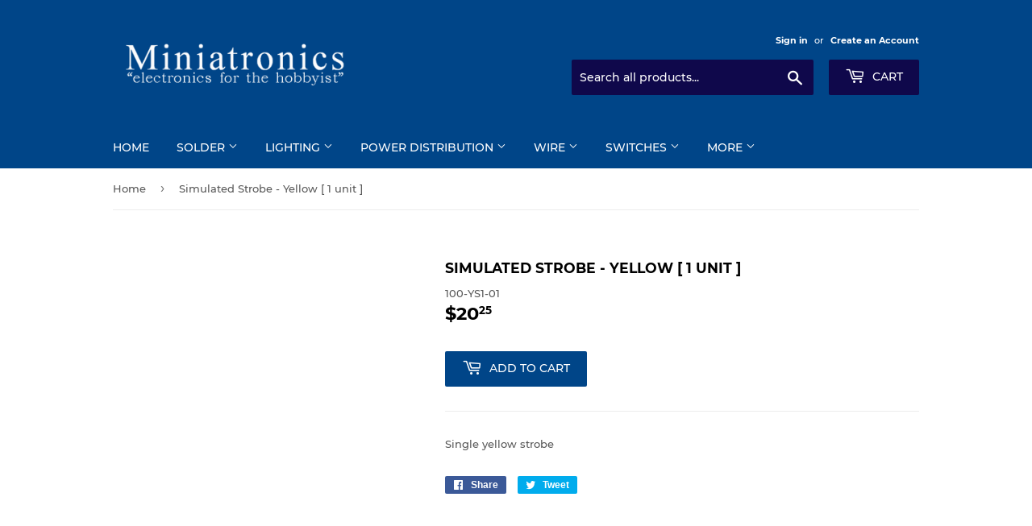

--- FILE ---
content_type: text/html; charset=utf-8
request_url: https://miniatronics.com/products/simulated-strobe-yellow-1-unit
body_size: 17872
content:
<!doctype html>
<!--[if lt IE 7]><html class="no-js lt-ie9 lt-ie8 lt-ie7" lang="en"> <![endif]-->
<!--[if IE 7]><html class="no-js lt-ie9 lt-ie8" lang="en"> <![endif]-->
<!--[if IE 8]><html class="no-js lt-ie9" lang="en"> <![endif]-->
<!--[if IE 9 ]><html class="ie9 no-js"> <![endif]-->
<!--[if (gt IE 9)|!(IE)]><!--> <html class="no-touch no-js"> <!--<![endif]-->
<head>
  <script>(function(H){H.className=H.className.replace(/\bno-js\b/,'js')})(document.documentElement)</script>
  <!-- Basic page needs ================================================== -->
  <meta charset="utf-8">
  <meta http-equiv="X-UA-Compatible" content="IE=edge,chrome=1">

  
  <link rel="shortcut icon" href="//miniatronics.com/cdn/shop/files/genicon2_32x32.png?v=1613680579" type="image/png" />
  

  <!-- Title and description ================================================== -->
  

 <!-- SEO Manager 6.1.6 -->
<meta name='seomanager' content='6.1' />
<title>Simulated Strobe - Yellow [ 1 unit ]</title>
<meta name='description' content='Single yellow strobe' /> 
<meta name="robots" content="index"> 
<meta name="robots" content="follow">
<meta name="google-site-verification" content="WjBsmZvGC7NKKj9aB6B4KAkjlWnThLkmzPcLJGwfemY" />

<script type="application/ld+json">
 {
 "@context": "https://schema.org",
 "@id": "https:\/\/miniatronics.com\/products\/simulated-strobe-yellow-1-unit",
 "@type": "Product","sku": "100-YS1-01","mpn": "100-YS1-01","brand": {
 "@type": "Brand",
 "name": "Miniatronics"
 },
 "description": "Single yellow strobe",
 "url": "https:\/\/miniatronics.com\/products\/simulated-strobe-yellow-1-unit",
 "name": "Simulated Strobe - Yellow    [ 1 unit ]","offers": [{
 "@type": "Offer","availability": "https://schema.org/InStock",
 "priceCurrency": "USD",
 "price": "20.25",
 "priceValidUntil": "2027-01-21",
 "itemCondition": "https://schema.org/NewCondition",
 "url": "https:\/\/miniatronics.com\/products\/simulated-strobe-yellow-1-unit\/products\/simulated-strobe-yellow-1-unit?variant=20655043379311",
 "image": "https://miniatronics.com/cdn/shopifycloud/storefront/assets/no-image-2048-a2addb12.gif",
 "mpn": "100-YS1-01","sku": "100-YS1-01",
"seller": {
 "@type": "Organization",
 "name": "Miniatronics"
 }
 }]}
 </script>
<!-- end: SEO Manager 6.1.6 -->

  <!-- Product meta ================================================== -->
  <!-- /snippets/social-meta-tags.liquid -->




<meta property="og:site_name" content="Miniatronics">
<meta property="og:url" content="https://miniatronics.com/products/simulated-strobe-yellow-1-unit">
<meta property="og:title" content="Simulated Strobe - Yellow    [ 1 unit ]">
<meta property="og:type" content="product">
<meta property="og:description" content="Single yellow strobe">

  <meta property="og:price:amount" content="20.25">
  <meta property="og:price:currency" content="USD">





<meta name="twitter:card" content="summary_large_image">
<meta name="twitter:title" content="Simulated Strobe - Yellow    [ 1 unit ]">
<meta name="twitter:description" content="Single yellow strobe">


  <!-- Helpers ================================================== -->
  <link rel="canonical" href="https://miniatronics.com/products/simulated-strobe-yellow-1-unit">
  <meta name="viewport" content="width=device-width,initial-scale=1">

  <!-- CSS ================================================== -->
  <link href="//miniatronics.com/cdn/shop/t/4/assets/theme.scss.css?v=121744930040884585991674764851" rel="stylesheet" type="text/css" media="all" />

  <!-- Header hook for plugins ================================================== -->
  <script>window.performance && window.performance.mark && window.performance.mark('shopify.content_for_header.start');</script><meta id="shopify-digital-wallet" name="shopify-digital-wallet" content="/2974941295/digital_wallets/dialog">
<meta name="shopify-checkout-api-token" content="e647d55dad165c0c898185dc27a6da46">
<link rel="alternate" hreflang="x-default" href="https://miniatronics.com/products/simulated-strobe-yellow-1-unit">
<link rel="alternate" hreflang="en" href="https://miniatronics.com/products/simulated-strobe-yellow-1-unit">
<link rel="alternate" hreflang="en-CA" href="https://miniatronics.com/en-ca/products/simulated-strobe-yellow-1-unit">
<link rel="alternate" type="application/json+oembed" href="https://miniatronics.com/products/simulated-strobe-yellow-1-unit.oembed">
<script async="async" src="/checkouts/internal/preloads.js?locale=en-US"></script>
<link rel="preconnect" href="https://shop.app" crossorigin="anonymous">
<script async="async" src="https://shop.app/checkouts/internal/preloads.js?locale=en-US&shop_id=2974941295" crossorigin="anonymous"></script>
<script id="apple-pay-shop-capabilities" type="application/json">{"shopId":2974941295,"countryCode":"US","currencyCode":"USD","merchantCapabilities":["supports3DS"],"merchantId":"gid:\/\/shopify\/Shop\/2974941295","merchantName":"Miniatronics","requiredBillingContactFields":["postalAddress","email","phone"],"requiredShippingContactFields":["postalAddress","email","phone"],"shippingType":"shipping","supportedNetworks":["visa","masterCard","amex","discover","elo","jcb"],"total":{"type":"pending","label":"Miniatronics","amount":"1.00"},"shopifyPaymentsEnabled":true,"supportsSubscriptions":true}</script>
<script id="shopify-features" type="application/json">{"accessToken":"e647d55dad165c0c898185dc27a6da46","betas":["rich-media-storefront-analytics"],"domain":"miniatronics.com","predictiveSearch":true,"shopId":2974941295,"locale":"en"}</script>
<script>var Shopify = Shopify || {};
Shopify.shop = "miniatronics.myshopify.com";
Shopify.locale = "en";
Shopify.currency = {"active":"USD","rate":"1.0"};
Shopify.country = "US";
Shopify.theme = {"name":"Supply","id":36758093935,"schema_name":"Supply","schema_version":"7.1.0","theme_store_id":679,"role":"main"};
Shopify.theme.handle = "null";
Shopify.theme.style = {"id":null,"handle":null};
Shopify.cdnHost = "miniatronics.com/cdn";
Shopify.routes = Shopify.routes || {};
Shopify.routes.root = "/";</script>
<script type="module">!function(o){(o.Shopify=o.Shopify||{}).modules=!0}(window);</script>
<script>!function(o){function n(){var o=[];function n(){o.push(Array.prototype.slice.apply(arguments))}return n.q=o,n}var t=o.Shopify=o.Shopify||{};t.loadFeatures=n(),t.autoloadFeatures=n()}(window);</script>
<script>
  window.ShopifyPay = window.ShopifyPay || {};
  window.ShopifyPay.apiHost = "shop.app\/pay";
  window.ShopifyPay.redirectState = null;
</script>
<script id="shop-js-analytics" type="application/json">{"pageType":"product"}</script>
<script defer="defer" async type="module" src="//miniatronics.com/cdn/shopifycloud/shop-js/modules/v2/client.init-shop-cart-sync_BdyHc3Nr.en.esm.js"></script>
<script defer="defer" async type="module" src="//miniatronics.com/cdn/shopifycloud/shop-js/modules/v2/chunk.common_Daul8nwZ.esm.js"></script>
<script type="module">
  await import("//miniatronics.com/cdn/shopifycloud/shop-js/modules/v2/client.init-shop-cart-sync_BdyHc3Nr.en.esm.js");
await import("//miniatronics.com/cdn/shopifycloud/shop-js/modules/v2/chunk.common_Daul8nwZ.esm.js");

  window.Shopify.SignInWithShop?.initShopCartSync?.({"fedCMEnabled":true,"windoidEnabled":true});

</script>
<script>
  window.Shopify = window.Shopify || {};
  if (!window.Shopify.featureAssets) window.Shopify.featureAssets = {};
  window.Shopify.featureAssets['shop-js'] = {"shop-cart-sync":["modules/v2/client.shop-cart-sync_QYOiDySF.en.esm.js","modules/v2/chunk.common_Daul8nwZ.esm.js"],"init-fed-cm":["modules/v2/client.init-fed-cm_DchLp9rc.en.esm.js","modules/v2/chunk.common_Daul8nwZ.esm.js"],"shop-button":["modules/v2/client.shop-button_OV7bAJc5.en.esm.js","modules/v2/chunk.common_Daul8nwZ.esm.js"],"init-windoid":["modules/v2/client.init-windoid_DwxFKQ8e.en.esm.js","modules/v2/chunk.common_Daul8nwZ.esm.js"],"shop-cash-offers":["modules/v2/client.shop-cash-offers_DWtL6Bq3.en.esm.js","modules/v2/chunk.common_Daul8nwZ.esm.js","modules/v2/chunk.modal_CQq8HTM6.esm.js"],"shop-toast-manager":["modules/v2/client.shop-toast-manager_CX9r1SjA.en.esm.js","modules/v2/chunk.common_Daul8nwZ.esm.js"],"init-shop-email-lookup-coordinator":["modules/v2/client.init-shop-email-lookup-coordinator_UhKnw74l.en.esm.js","modules/v2/chunk.common_Daul8nwZ.esm.js"],"pay-button":["modules/v2/client.pay-button_DzxNnLDY.en.esm.js","modules/v2/chunk.common_Daul8nwZ.esm.js"],"avatar":["modules/v2/client.avatar_BTnouDA3.en.esm.js"],"init-shop-cart-sync":["modules/v2/client.init-shop-cart-sync_BdyHc3Nr.en.esm.js","modules/v2/chunk.common_Daul8nwZ.esm.js"],"shop-login-button":["modules/v2/client.shop-login-button_D8B466_1.en.esm.js","modules/v2/chunk.common_Daul8nwZ.esm.js","modules/v2/chunk.modal_CQq8HTM6.esm.js"],"init-customer-accounts-sign-up":["modules/v2/client.init-customer-accounts-sign-up_C8fpPm4i.en.esm.js","modules/v2/client.shop-login-button_D8B466_1.en.esm.js","modules/v2/chunk.common_Daul8nwZ.esm.js","modules/v2/chunk.modal_CQq8HTM6.esm.js"],"init-shop-for-new-customer-accounts":["modules/v2/client.init-shop-for-new-customer-accounts_CVTO0Ztu.en.esm.js","modules/v2/client.shop-login-button_D8B466_1.en.esm.js","modules/v2/chunk.common_Daul8nwZ.esm.js","modules/v2/chunk.modal_CQq8HTM6.esm.js"],"init-customer-accounts":["modules/v2/client.init-customer-accounts_dRgKMfrE.en.esm.js","modules/v2/client.shop-login-button_D8B466_1.en.esm.js","modules/v2/chunk.common_Daul8nwZ.esm.js","modules/v2/chunk.modal_CQq8HTM6.esm.js"],"shop-follow-button":["modules/v2/client.shop-follow-button_CkZpjEct.en.esm.js","modules/v2/chunk.common_Daul8nwZ.esm.js","modules/v2/chunk.modal_CQq8HTM6.esm.js"],"lead-capture":["modules/v2/client.lead-capture_BntHBhfp.en.esm.js","modules/v2/chunk.common_Daul8nwZ.esm.js","modules/v2/chunk.modal_CQq8HTM6.esm.js"],"checkout-modal":["modules/v2/client.checkout-modal_CfxcYbTm.en.esm.js","modules/v2/chunk.common_Daul8nwZ.esm.js","modules/v2/chunk.modal_CQq8HTM6.esm.js"],"shop-login":["modules/v2/client.shop-login_Da4GZ2H6.en.esm.js","modules/v2/chunk.common_Daul8nwZ.esm.js","modules/v2/chunk.modal_CQq8HTM6.esm.js"],"payment-terms":["modules/v2/client.payment-terms_MV4M3zvL.en.esm.js","modules/v2/chunk.common_Daul8nwZ.esm.js","modules/v2/chunk.modal_CQq8HTM6.esm.js"]};
</script>
<script>(function() {
  var isLoaded = false;
  function asyncLoad() {
    if (isLoaded) return;
    isLoaded = true;
    var urls = ["https:\/\/swymv3free-01.azureedge.net\/code\/swym-shopify.js?shop=miniatronics.myshopify.com","https:\/\/cdn.hextom.com\/js\/freeshippingbar.js?shop=miniatronics.myshopify.com"];
    for (var i = 0; i < urls.length; i++) {
      var s = document.createElement('script');
      s.type = 'text/javascript';
      s.async = true;
      s.src = urls[i];
      var x = document.getElementsByTagName('script')[0];
      x.parentNode.insertBefore(s, x);
    }
  };
  if(window.attachEvent) {
    window.attachEvent('onload', asyncLoad);
  } else {
    window.addEventListener('load', asyncLoad, false);
  }
})();</script>
<script id="__st">var __st={"a":2974941295,"offset":-18000,"reqid":"8e755612-1415-411e-9509-e43724e7ee3d-1769031050","pageurl":"miniatronics.com\/products\/simulated-strobe-yellow-1-unit","u":"03994475d38d","p":"product","rtyp":"product","rid":2208677036143};</script>
<script>window.ShopifyPaypalV4VisibilityTracking = true;</script>
<script id="captcha-bootstrap">!function(){'use strict';const t='contact',e='account',n='new_comment',o=[[t,t],['blogs',n],['comments',n],[t,'customer']],c=[[e,'customer_login'],[e,'guest_login'],[e,'recover_customer_password'],[e,'create_customer']],r=t=>t.map((([t,e])=>`form[action*='/${t}']:not([data-nocaptcha='true']) input[name='form_type'][value='${e}']`)).join(','),a=t=>()=>t?[...document.querySelectorAll(t)].map((t=>t.form)):[];function s(){const t=[...o],e=r(t);return a(e)}const i='password',u='form_key',d=['recaptcha-v3-token','g-recaptcha-response','h-captcha-response',i],f=()=>{try{return window.sessionStorage}catch{return}},m='__shopify_v',_=t=>t.elements[u];function p(t,e,n=!1){try{const o=window.sessionStorage,c=JSON.parse(o.getItem(e)),{data:r}=function(t){const{data:e,action:n}=t;return t[m]||n?{data:e,action:n}:{data:t,action:n}}(c);for(const[e,n]of Object.entries(r))t.elements[e]&&(t.elements[e].value=n);n&&o.removeItem(e)}catch(o){console.error('form repopulation failed',{error:o})}}const l='form_type',E='cptcha';function T(t){t.dataset[E]=!0}const w=window,h=w.document,L='Shopify',v='ce_forms',y='captcha';let A=!1;((t,e)=>{const n=(g='f06e6c50-85a8-45c8-87d0-21a2b65856fe',I='https://cdn.shopify.com/shopifycloud/storefront-forms-hcaptcha/ce_storefront_forms_captcha_hcaptcha.v1.5.2.iife.js',D={infoText:'Protected by hCaptcha',privacyText:'Privacy',termsText:'Terms'},(t,e,n)=>{const o=w[L][v],c=o.bindForm;if(c)return c(t,g,e,D).then(n);var r;o.q.push([[t,g,e,D],n]),r=I,A||(h.body.append(Object.assign(h.createElement('script'),{id:'captcha-provider',async:!0,src:r})),A=!0)});var g,I,D;w[L]=w[L]||{},w[L][v]=w[L][v]||{},w[L][v].q=[],w[L][y]=w[L][y]||{},w[L][y].protect=function(t,e){n(t,void 0,e),T(t)},Object.freeze(w[L][y]),function(t,e,n,w,h,L){const[v,y,A,g]=function(t,e,n){const i=e?o:[],u=t?c:[],d=[...i,...u],f=r(d),m=r(i),_=r(d.filter((([t,e])=>n.includes(e))));return[a(f),a(m),a(_),s()]}(w,h,L),I=t=>{const e=t.target;return e instanceof HTMLFormElement?e:e&&e.form},D=t=>v().includes(t);t.addEventListener('submit',(t=>{const e=I(t);if(!e)return;const n=D(e)&&!e.dataset.hcaptchaBound&&!e.dataset.recaptchaBound,o=_(e),c=g().includes(e)&&(!o||!o.value);(n||c)&&t.preventDefault(),c&&!n&&(function(t){try{if(!f())return;!function(t){const e=f();if(!e)return;const n=_(t);if(!n)return;const o=n.value;o&&e.removeItem(o)}(t);const e=Array.from(Array(32),(()=>Math.random().toString(36)[2])).join('');!function(t,e){_(t)||t.append(Object.assign(document.createElement('input'),{type:'hidden',name:u})),t.elements[u].value=e}(t,e),function(t,e){const n=f();if(!n)return;const o=[...t.querySelectorAll(`input[type='${i}']`)].map((({name:t})=>t)),c=[...d,...o],r={};for(const[a,s]of new FormData(t).entries())c.includes(a)||(r[a]=s);n.setItem(e,JSON.stringify({[m]:1,action:t.action,data:r}))}(t,e)}catch(e){console.error('failed to persist form',e)}}(e),e.submit())}));const S=(t,e)=>{t&&!t.dataset[E]&&(n(t,e.some((e=>e===t))),T(t))};for(const o of['focusin','change'])t.addEventListener(o,(t=>{const e=I(t);D(e)&&S(e,y())}));const B=e.get('form_key'),M=e.get(l),P=B&&M;t.addEventListener('DOMContentLoaded',(()=>{const t=y();if(P)for(const e of t)e.elements[l].value===M&&p(e,B);[...new Set([...A(),...v().filter((t=>'true'===t.dataset.shopifyCaptcha))])].forEach((e=>S(e,t)))}))}(h,new URLSearchParams(w.location.search),n,t,e,['guest_login'])})(!0,!0)}();</script>
<script integrity="sha256-4kQ18oKyAcykRKYeNunJcIwy7WH5gtpwJnB7kiuLZ1E=" data-source-attribution="shopify.loadfeatures" defer="defer" src="//miniatronics.com/cdn/shopifycloud/storefront/assets/storefront/load_feature-a0a9edcb.js" crossorigin="anonymous"></script>
<script crossorigin="anonymous" defer="defer" src="//miniatronics.com/cdn/shopifycloud/storefront/assets/shopify_pay/storefront-65b4c6d7.js?v=20250812"></script>
<script data-source-attribution="shopify.dynamic_checkout.dynamic.init">var Shopify=Shopify||{};Shopify.PaymentButton=Shopify.PaymentButton||{isStorefrontPortableWallets:!0,init:function(){window.Shopify.PaymentButton.init=function(){};var t=document.createElement("script");t.src="https://miniatronics.com/cdn/shopifycloud/portable-wallets/latest/portable-wallets.en.js",t.type="module",document.head.appendChild(t)}};
</script>
<script data-source-attribution="shopify.dynamic_checkout.buyer_consent">
  function portableWalletsHideBuyerConsent(e){var t=document.getElementById("shopify-buyer-consent"),n=document.getElementById("shopify-subscription-policy-button");t&&n&&(t.classList.add("hidden"),t.setAttribute("aria-hidden","true"),n.removeEventListener("click",e))}function portableWalletsShowBuyerConsent(e){var t=document.getElementById("shopify-buyer-consent"),n=document.getElementById("shopify-subscription-policy-button");t&&n&&(t.classList.remove("hidden"),t.removeAttribute("aria-hidden"),n.addEventListener("click",e))}window.Shopify?.PaymentButton&&(window.Shopify.PaymentButton.hideBuyerConsent=portableWalletsHideBuyerConsent,window.Shopify.PaymentButton.showBuyerConsent=portableWalletsShowBuyerConsent);
</script>
<script data-source-attribution="shopify.dynamic_checkout.cart.bootstrap">document.addEventListener("DOMContentLoaded",(function(){function t(){return document.querySelector("shopify-accelerated-checkout-cart, shopify-accelerated-checkout")}if(t())Shopify.PaymentButton.init();else{new MutationObserver((function(e,n){t()&&(Shopify.PaymentButton.init(),n.disconnect())})).observe(document.body,{childList:!0,subtree:!0})}}));
</script>
<link id="shopify-accelerated-checkout-styles" rel="stylesheet" media="screen" href="https://miniatronics.com/cdn/shopifycloud/portable-wallets/latest/accelerated-checkout-backwards-compat.css" crossorigin="anonymous">
<style id="shopify-accelerated-checkout-cart">
        #shopify-buyer-consent {
  margin-top: 1em;
  display: inline-block;
  width: 100%;
}

#shopify-buyer-consent.hidden {
  display: none;
}

#shopify-subscription-policy-button {
  background: none;
  border: none;
  padding: 0;
  text-decoration: underline;
  font-size: inherit;
  cursor: pointer;
}

#shopify-subscription-policy-button::before {
  box-shadow: none;
}

      </style>

<script>window.performance && window.performance.mark && window.performance.mark('shopify.content_for_header.end');</script>

  

<!--[if lt IE 9]>
<script src="//cdnjs.cloudflare.com/ajax/libs/html5shiv/3.7.2/html5shiv.min.js" type="text/javascript"></script>
<![endif]-->
<!--[if (lte IE 9) ]><script src="//miniatronics.com/cdn/shop/t/4/assets/match-media.min.js?v=703" type="text/javascript"></script><![endif]-->


  
  

  <script src="//miniatronics.com/cdn/shop/t/4/assets/jquery-2.2.3.min.js?v=58211863146907186831536190757" type="text/javascript"></script>

  <!--[if (gt IE 9)|!(IE)]><!--><script src="//miniatronics.com/cdn/shop/t/4/assets/lazysizes.min.js?v=8147953233334221341536190757" async="async"></script><!--<![endif]-->
  <!--[if lte IE 9]><script src="//miniatronics.com/cdn/shop/t/4/assets/lazysizes.min.js?v=8147953233334221341536190757"></script><![endif]-->

  <!--[if (gt IE 9)|!(IE)]><!--><script src="//miniatronics.com/cdn/shop/t/4/assets/vendor.js?v=139556961657742901381536190757" defer="defer"></script><!--<![endif]-->
  <!--[if lte IE 9]><script src="//miniatronics.com/cdn/shop/t/4/assets/vendor.js?v=139556961657742901381536190757"></script><![endif]-->

  <!--[if (gt IE 9)|!(IE)]><!--><script src="//miniatronics.com/cdn/shop/t/4/assets/theme.js?v=39387822412507785981536190762" defer="defer"></script><!--<![endif]-->
  <!--[if lte IE 9]><script src="//miniatronics.com/cdn/shop/t/4/assets/theme.js?v=39387822412507785981536190762"></script><![endif]-->


<link href="https://monorail-edge.shopifysvc.com" rel="dns-prefetch">
<script>(function(){if ("sendBeacon" in navigator && "performance" in window) {try {var session_token_from_headers = performance.getEntriesByType('navigation')[0].serverTiming.find(x => x.name == '_s').description;} catch {var session_token_from_headers = undefined;}var session_cookie_matches = document.cookie.match(/_shopify_s=([^;]*)/);var session_token_from_cookie = session_cookie_matches && session_cookie_matches.length === 2 ? session_cookie_matches[1] : "";var session_token = session_token_from_headers || session_token_from_cookie || "";function handle_abandonment_event(e) {var entries = performance.getEntries().filter(function(entry) {return /monorail-edge.shopifysvc.com/.test(entry.name);});if (!window.abandonment_tracked && entries.length === 0) {window.abandonment_tracked = true;var currentMs = Date.now();var navigation_start = performance.timing.navigationStart;var payload = {shop_id: 2974941295,url: window.location.href,navigation_start,duration: currentMs - navigation_start,session_token,page_type: "product"};window.navigator.sendBeacon("https://monorail-edge.shopifysvc.com/v1/produce", JSON.stringify({schema_id: "online_store_buyer_site_abandonment/1.1",payload: payload,metadata: {event_created_at_ms: currentMs,event_sent_at_ms: currentMs}}));}}window.addEventListener('pagehide', handle_abandonment_event);}}());</script>
<script id="web-pixels-manager-setup">(function e(e,d,r,n,o){if(void 0===o&&(o={}),!Boolean(null===(a=null===(i=window.Shopify)||void 0===i?void 0:i.analytics)||void 0===a?void 0:a.replayQueue)){var i,a;window.Shopify=window.Shopify||{};var t=window.Shopify;t.analytics=t.analytics||{};var s=t.analytics;s.replayQueue=[],s.publish=function(e,d,r){return s.replayQueue.push([e,d,r]),!0};try{self.performance.mark("wpm:start")}catch(e){}var l=function(){var e={modern:/Edge?\/(1{2}[4-9]|1[2-9]\d|[2-9]\d{2}|\d{4,})\.\d+(\.\d+|)|Firefox\/(1{2}[4-9]|1[2-9]\d|[2-9]\d{2}|\d{4,})\.\d+(\.\d+|)|Chrom(ium|e)\/(9{2}|\d{3,})\.\d+(\.\d+|)|(Maci|X1{2}).+ Version\/(15\.\d+|(1[6-9]|[2-9]\d|\d{3,})\.\d+)([,.]\d+|)( \(\w+\)|)( Mobile\/\w+|) Safari\/|Chrome.+OPR\/(9{2}|\d{3,})\.\d+\.\d+|(CPU[ +]OS|iPhone[ +]OS|CPU[ +]iPhone|CPU IPhone OS|CPU iPad OS)[ +]+(15[._]\d+|(1[6-9]|[2-9]\d|\d{3,})[._]\d+)([._]\d+|)|Android:?[ /-](13[3-9]|1[4-9]\d|[2-9]\d{2}|\d{4,})(\.\d+|)(\.\d+|)|Android.+Firefox\/(13[5-9]|1[4-9]\d|[2-9]\d{2}|\d{4,})\.\d+(\.\d+|)|Android.+Chrom(ium|e)\/(13[3-9]|1[4-9]\d|[2-9]\d{2}|\d{4,})\.\d+(\.\d+|)|SamsungBrowser\/([2-9]\d|\d{3,})\.\d+/,legacy:/Edge?\/(1[6-9]|[2-9]\d|\d{3,})\.\d+(\.\d+|)|Firefox\/(5[4-9]|[6-9]\d|\d{3,})\.\d+(\.\d+|)|Chrom(ium|e)\/(5[1-9]|[6-9]\d|\d{3,})\.\d+(\.\d+|)([\d.]+$|.*Safari\/(?![\d.]+ Edge\/[\d.]+$))|(Maci|X1{2}).+ Version\/(10\.\d+|(1[1-9]|[2-9]\d|\d{3,})\.\d+)([,.]\d+|)( \(\w+\)|)( Mobile\/\w+|) Safari\/|Chrome.+OPR\/(3[89]|[4-9]\d|\d{3,})\.\d+\.\d+|(CPU[ +]OS|iPhone[ +]OS|CPU[ +]iPhone|CPU IPhone OS|CPU iPad OS)[ +]+(10[._]\d+|(1[1-9]|[2-9]\d|\d{3,})[._]\d+)([._]\d+|)|Android:?[ /-](13[3-9]|1[4-9]\d|[2-9]\d{2}|\d{4,})(\.\d+|)(\.\d+|)|Mobile Safari.+OPR\/([89]\d|\d{3,})\.\d+\.\d+|Android.+Firefox\/(13[5-9]|1[4-9]\d|[2-9]\d{2}|\d{4,})\.\d+(\.\d+|)|Android.+Chrom(ium|e)\/(13[3-9]|1[4-9]\d|[2-9]\d{2}|\d{4,})\.\d+(\.\d+|)|Android.+(UC? ?Browser|UCWEB|U3)[ /]?(15\.([5-9]|\d{2,})|(1[6-9]|[2-9]\d|\d{3,})\.\d+)\.\d+|SamsungBrowser\/(5\.\d+|([6-9]|\d{2,})\.\d+)|Android.+MQ{2}Browser\/(14(\.(9|\d{2,})|)|(1[5-9]|[2-9]\d|\d{3,})(\.\d+|))(\.\d+|)|K[Aa][Ii]OS\/(3\.\d+|([4-9]|\d{2,})\.\d+)(\.\d+|)/},d=e.modern,r=e.legacy,n=navigator.userAgent;return n.match(d)?"modern":n.match(r)?"legacy":"unknown"}(),u="modern"===l?"modern":"legacy",c=(null!=n?n:{modern:"",legacy:""})[u],f=function(e){return[e.baseUrl,"/wpm","/b",e.hashVersion,"modern"===e.buildTarget?"m":"l",".js"].join("")}({baseUrl:d,hashVersion:r,buildTarget:u}),m=function(e){var d=e.version,r=e.bundleTarget,n=e.surface,o=e.pageUrl,i=e.monorailEndpoint;return{emit:function(e){var a=e.status,t=e.errorMsg,s=(new Date).getTime(),l=JSON.stringify({metadata:{event_sent_at_ms:s},events:[{schema_id:"web_pixels_manager_load/3.1",payload:{version:d,bundle_target:r,page_url:o,status:a,surface:n,error_msg:t},metadata:{event_created_at_ms:s}}]});if(!i)return console&&console.warn&&console.warn("[Web Pixels Manager] No Monorail endpoint provided, skipping logging."),!1;try{return self.navigator.sendBeacon.bind(self.navigator)(i,l)}catch(e){}var u=new XMLHttpRequest;try{return u.open("POST",i,!0),u.setRequestHeader("Content-Type","text/plain"),u.send(l),!0}catch(e){return console&&console.warn&&console.warn("[Web Pixels Manager] Got an unhandled error while logging to Monorail."),!1}}}}({version:r,bundleTarget:l,surface:e.surface,pageUrl:self.location.href,monorailEndpoint:e.monorailEndpoint});try{o.browserTarget=l,function(e){var d=e.src,r=e.async,n=void 0===r||r,o=e.onload,i=e.onerror,a=e.sri,t=e.scriptDataAttributes,s=void 0===t?{}:t,l=document.createElement("script"),u=document.querySelector("head"),c=document.querySelector("body");if(l.async=n,l.src=d,a&&(l.integrity=a,l.crossOrigin="anonymous"),s)for(var f in s)if(Object.prototype.hasOwnProperty.call(s,f))try{l.dataset[f]=s[f]}catch(e){}if(o&&l.addEventListener("load",o),i&&l.addEventListener("error",i),u)u.appendChild(l);else{if(!c)throw new Error("Did not find a head or body element to append the script");c.appendChild(l)}}({src:f,async:!0,onload:function(){if(!function(){var e,d;return Boolean(null===(d=null===(e=window.Shopify)||void 0===e?void 0:e.analytics)||void 0===d?void 0:d.initialized)}()){var d=window.webPixelsManager.init(e)||void 0;if(d){var r=window.Shopify.analytics;r.replayQueue.forEach((function(e){var r=e[0],n=e[1],o=e[2];d.publishCustomEvent(r,n,o)})),r.replayQueue=[],r.publish=d.publishCustomEvent,r.visitor=d.visitor,r.initialized=!0}}},onerror:function(){return m.emit({status:"failed",errorMsg:"".concat(f," has failed to load")})},sri:function(e){var d=/^sha384-[A-Za-z0-9+/=]+$/;return"string"==typeof e&&d.test(e)}(c)?c:"",scriptDataAttributes:o}),m.emit({status:"loading"})}catch(e){m.emit({status:"failed",errorMsg:(null==e?void 0:e.message)||"Unknown error"})}}})({shopId: 2974941295,storefrontBaseUrl: "https://miniatronics.com",extensionsBaseUrl: "https://extensions.shopifycdn.com/cdn/shopifycloud/web-pixels-manager",monorailEndpoint: "https://monorail-edge.shopifysvc.com/unstable/produce_batch",surface: "storefront-renderer",enabledBetaFlags: ["2dca8a86"],webPixelsConfigList: [{"id":"102629525","eventPayloadVersion":"v1","runtimeContext":"LAX","scriptVersion":"1","type":"CUSTOM","privacyPurposes":["ANALYTICS"],"name":"Google Analytics tag (migrated)"},{"id":"shopify-app-pixel","configuration":"{}","eventPayloadVersion":"v1","runtimeContext":"STRICT","scriptVersion":"0450","apiClientId":"shopify-pixel","type":"APP","privacyPurposes":["ANALYTICS","MARKETING"]},{"id":"shopify-custom-pixel","eventPayloadVersion":"v1","runtimeContext":"LAX","scriptVersion":"0450","apiClientId":"shopify-pixel","type":"CUSTOM","privacyPurposes":["ANALYTICS","MARKETING"]}],isMerchantRequest: false,initData: {"shop":{"name":"Miniatronics","paymentSettings":{"currencyCode":"USD"},"myshopifyDomain":"miniatronics.myshopify.com","countryCode":"US","storefrontUrl":"https:\/\/miniatronics.com"},"customer":null,"cart":null,"checkout":null,"productVariants":[{"price":{"amount":20.25,"currencyCode":"USD"},"product":{"title":"Simulated Strobe - Yellow    [ 1 unit ]","vendor":"Miniatronics","id":"2208677036143","untranslatedTitle":"Simulated Strobe - Yellow    [ 1 unit ]","url":"\/products\/simulated-strobe-yellow-1-unit","type":"Lighting Effects - Strobe"},"id":"20655043379311","image":null,"sku":"100-YS1-01","title":"Default Title","untranslatedTitle":"Default Title"}],"purchasingCompany":null},},"https://miniatronics.com/cdn","fcfee988w5aeb613cpc8e4bc33m6693e112",{"modern":"","legacy":""},{"shopId":"2974941295","storefrontBaseUrl":"https:\/\/miniatronics.com","extensionBaseUrl":"https:\/\/extensions.shopifycdn.com\/cdn\/shopifycloud\/web-pixels-manager","surface":"storefront-renderer","enabledBetaFlags":"[\"2dca8a86\"]","isMerchantRequest":"false","hashVersion":"fcfee988w5aeb613cpc8e4bc33m6693e112","publish":"custom","events":"[[\"page_viewed\",{}],[\"product_viewed\",{\"productVariant\":{\"price\":{\"amount\":20.25,\"currencyCode\":\"USD\"},\"product\":{\"title\":\"Simulated Strobe - Yellow    [ 1 unit ]\",\"vendor\":\"Miniatronics\",\"id\":\"2208677036143\",\"untranslatedTitle\":\"Simulated Strobe - Yellow    [ 1 unit ]\",\"url\":\"\/products\/simulated-strobe-yellow-1-unit\",\"type\":\"Lighting Effects - Strobe\"},\"id\":\"20655043379311\",\"image\":null,\"sku\":\"100-YS1-01\",\"title\":\"Default Title\",\"untranslatedTitle\":\"Default Title\"}}]]"});</script><script>
  window.ShopifyAnalytics = window.ShopifyAnalytics || {};
  window.ShopifyAnalytics.meta = window.ShopifyAnalytics.meta || {};
  window.ShopifyAnalytics.meta.currency = 'USD';
  var meta = {"product":{"id":2208677036143,"gid":"gid:\/\/shopify\/Product\/2208677036143","vendor":"Miniatronics","type":"Lighting Effects - Strobe","handle":"simulated-strobe-yellow-1-unit","variants":[{"id":20655043379311,"price":2025,"name":"Simulated Strobe - Yellow    [ 1 unit ]","public_title":null,"sku":"100-YS1-01"}],"remote":false},"page":{"pageType":"product","resourceType":"product","resourceId":2208677036143,"requestId":"8e755612-1415-411e-9509-e43724e7ee3d-1769031050"}};
  for (var attr in meta) {
    window.ShopifyAnalytics.meta[attr] = meta[attr];
  }
</script>
<script class="analytics">
  (function () {
    var customDocumentWrite = function(content) {
      var jquery = null;

      if (window.jQuery) {
        jquery = window.jQuery;
      } else if (window.Checkout && window.Checkout.$) {
        jquery = window.Checkout.$;
      }

      if (jquery) {
        jquery('body').append(content);
      }
    };

    var hasLoggedConversion = function(token) {
      if (token) {
        return document.cookie.indexOf('loggedConversion=' + token) !== -1;
      }
      return false;
    }

    var setCookieIfConversion = function(token) {
      if (token) {
        var twoMonthsFromNow = new Date(Date.now());
        twoMonthsFromNow.setMonth(twoMonthsFromNow.getMonth() + 2);

        document.cookie = 'loggedConversion=' + token + '; expires=' + twoMonthsFromNow;
      }
    }

    var trekkie = window.ShopifyAnalytics.lib = window.trekkie = window.trekkie || [];
    if (trekkie.integrations) {
      return;
    }
    trekkie.methods = [
      'identify',
      'page',
      'ready',
      'track',
      'trackForm',
      'trackLink'
    ];
    trekkie.factory = function(method) {
      return function() {
        var args = Array.prototype.slice.call(arguments);
        args.unshift(method);
        trekkie.push(args);
        return trekkie;
      };
    };
    for (var i = 0; i < trekkie.methods.length; i++) {
      var key = trekkie.methods[i];
      trekkie[key] = trekkie.factory(key);
    }
    trekkie.load = function(config) {
      trekkie.config = config || {};
      trekkie.config.initialDocumentCookie = document.cookie;
      var first = document.getElementsByTagName('script')[0];
      var script = document.createElement('script');
      script.type = 'text/javascript';
      script.onerror = function(e) {
        var scriptFallback = document.createElement('script');
        scriptFallback.type = 'text/javascript';
        scriptFallback.onerror = function(error) {
                var Monorail = {
      produce: function produce(monorailDomain, schemaId, payload) {
        var currentMs = new Date().getTime();
        var event = {
          schema_id: schemaId,
          payload: payload,
          metadata: {
            event_created_at_ms: currentMs,
            event_sent_at_ms: currentMs
          }
        };
        return Monorail.sendRequest("https://" + monorailDomain + "/v1/produce", JSON.stringify(event));
      },
      sendRequest: function sendRequest(endpointUrl, payload) {
        // Try the sendBeacon API
        if (window && window.navigator && typeof window.navigator.sendBeacon === 'function' && typeof window.Blob === 'function' && !Monorail.isIos12()) {
          var blobData = new window.Blob([payload], {
            type: 'text/plain'
          });

          if (window.navigator.sendBeacon(endpointUrl, blobData)) {
            return true;
          } // sendBeacon was not successful

        } // XHR beacon

        var xhr = new XMLHttpRequest();

        try {
          xhr.open('POST', endpointUrl);
          xhr.setRequestHeader('Content-Type', 'text/plain');
          xhr.send(payload);
        } catch (e) {
          console.log(e);
        }

        return false;
      },
      isIos12: function isIos12() {
        return window.navigator.userAgent.lastIndexOf('iPhone; CPU iPhone OS 12_') !== -1 || window.navigator.userAgent.lastIndexOf('iPad; CPU OS 12_') !== -1;
      }
    };
    Monorail.produce('monorail-edge.shopifysvc.com',
      'trekkie_storefront_load_errors/1.1',
      {shop_id: 2974941295,
      theme_id: 36758093935,
      app_name: "storefront",
      context_url: window.location.href,
      source_url: "//miniatronics.com/cdn/s/trekkie.storefront.cd680fe47e6c39ca5d5df5f0a32d569bc48c0f27.min.js"});

        };
        scriptFallback.async = true;
        scriptFallback.src = '//miniatronics.com/cdn/s/trekkie.storefront.cd680fe47e6c39ca5d5df5f0a32d569bc48c0f27.min.js';
        first.parentNode.insertBefore(scriptFallback, first);
      };
      script.async = true;
      script.src = '//miniatronics.com/cdn/s/trekkie.storefront.cd680fe47e6c39ca5d5df5f0a32d569bc48c0f27.min.js';
      first.parentNode.insertBefore(script, first);
    };
    trekkie.load(
      {"Trekkie":{"appName":"storefront","development":false,"defaultAttributes":{"shopId":2974941295,"isMerchantRequest":null,"themeId":36758093935,"themeCityHash":"12391780287325595673","contentLanguage":"en","currency":"USD","eventMetadataId":"e7bbbdc0-ebc6-4efb-bce0-5820997cf319"},"isServerSideCookieWritingEnabled":true,"monorailRegion":"shop_domain","enabledBetaFlags":["65f19447"]},"Session Attribution":{},"S2S":{"facebookCapiEnabled":false,"source":"trekkie-storefront-renderer","apiClientId":580111}}
    );

    var loaded = false;
    trekkie.ready(function() {
      if (loaded) return;
      loaded = true;

      window.ShopifyAnalytics.lib = window.trekkie;

      var originalDocumentWrite = document.write;
      document.write = customDocumentWrite;
      try { window.ShopifyAnalytics.merchantGoogleAnalytics.call(this); } catch(error) {};
      document.write = originalDocumentWrite;

      window.ShopifyAnalytics.lib.page(null,{"pageType":"product","resourceType":"product","resourceId":2208677036143,"requestId":"8e755612-1415-411e-9509-e43724e7ee3d-1769031050","shopifyEmitted":true});

      var match = window.location.pathname.match(/checkouts\/(.+)\/(thank_you|post_purchase)/)
      var token = match? match[1]: undefined;
      if (!hasLoggedConversion(token)) {
        setCookieIfConversion(token);
        window.ShopifyAnalytics.lib.track("Viewed Product",{"currency":"USD","variantId":20655043379311,"productId":2208677036143,"productGid":"gid:\/\/shopify\/Product\/2208677036143","name":"Simulated Strobe - Yellow    [ 1 unit ]","price":"20.25","sku":"100-YS1-01","brand":"Miniatronics","variant":null,"category":"Lighting Effects - Strobe","nonInteraction":true,"remote":false},undefined,undefined,{"shopifyEmitted":true});
      window.ShopifyAnalytics.lib.track("monorail:\/\/trekkie_storefront_viewed_product\/1.1",{"currency":"USD","variantId":20655043379311,"productId":2208677036143,"productGid":"gid:\/\/shopify\/Product\/2208677036143","name":"Simulated Strobe - Yellow    [ 1 unit ]","price":"20.25","sku":"100-YS1-01","brand":"Miniatronics","variant":null,"category":"Lighting Effects - Strobe","nonInteraction":true,"remote":false,"referer":"https:\/\/miniatronics.com\/products\/simulated-strobe-yellow-1-unit"});
      }
    });


        var eventsListenerScript = document.createElement('script');
        eventsListenerScript.async = true;
        eventsListenerScript.src = "//miniatronics.com/cdn/shopifycloud/storefront/assets/shop_events_listener-3da45d37.js";
        document.getElementsByTagName('head')[0].appendChild(eventsListenerScript);

})();</script>
  <script>
  if (!window.ga || (window.ga && typeof window.ga !== 'function')) {
    window.ga = function ga() {
      (window.ga.q = window.ga.q || []).push(arguments);
      if (window.Shopify && window.Shopify.analytics && typeof window.Shopify.analytics.publish === 'function') {
        window.Shopify.analytics.publish("ga_stub_called", {}, {sendTo: "google_osp_migration"});
      }
      console.error("Shopify's Google Analytics stub called with:", Array.from(arguments), "\nSee https://help.shopify.com/manual/promoting-marketing/pixels/pixel-migration#google for more information.");
    };
    if (window.Shopify && window.Shopify.analytics && typeof window.Shopify.analytics.publish === 'function') {
      window.Shopify.analytics.publish("ga_stub_initialized", {}, {sendTo: "google_osp_migration"});
    }
  }
</script>
<script
  defer
  src="https://miniatronics.com/cdn/shopifycloud/perf-kit/shopify-perf-kit-3.0.4.min.js"
  data-application="storefront-renderer"
  data-shop-id="2974941295"
  data-render-region="gcp-us-central1"
  data-page-type="product"
  data-theme-instance-id="36758093935"
  data-theme-name="Supply"
  data-theme-version="7.1.0"
  data-monorail-region="shop_domain"
  data-resource-timing-sampling-rate="10"
  data-shs="true"
  data-shs-beacon="true"
  data-shs-export-with-fetch="true"
  data-shs-logs-sample-rate="1"
  data-shs-beacon-endpoint="https://miniatronics.com/api/collect"
></script>
</head>

<body id="simulated-strobe-yellow-1-unit" class="template-product" >

  <div id="shopify-section-header" class="shopify-section header-section"><header class="site-header" role="banner" data-section-id="header" data-section-type="header-section">
  <div class="wrapper">

    <div class="grid--full">
      <div class="grid-item large--one-half">
        
          <div class="h1 header-logo" itemscope itemtype="http://schema.org/Organization">
        
          
          

          <a href="/" itemprop="url">
            <div class="lazyload__image-wrapper no-js header-logo__image" style="max-width:305px;">
              <div style="padding-top:21.936758893280636%;">
                <img class="lazyload js"
                  data-src="//miniatronics.com/cdn/shop/files/mini_logo_7b6ca733-d5dd-4f19-8e86-c5b87ace2e15_{width}x.png?v=1613679204"
                  data-widths="[180, 360, 540, 720, 900, 1080, 1296, 1512, 1728, 2048]"
                  data-aspectratio="4.558558558558558"
                  data-sizes="auto"
                  alt="Miniatronics"
                  style="width:305px;">
              </div>
            </div>
            <noscript>
              
              <img src="//miniatronics.com/cdn/shop/files/mini_logo_7b6ca733-d5dd-4f19-8e86-c5b87ace2e15_305x.png?v=1613679204"
                srcset="//miniatronics.com/cdn/shop/files/mini_logo_7b6ca733-d5dd-4f19-8e86-c5b87ace2e15_305x.png?v=1613679204 1x, //miniatronics.com/cdn/shop/files/mini_logo_7b6ca733-d5dd-4f19-8e86-c5b87ace2e15_305x@2x.png?v=1613679204 2x"
                alt="Miniatronics"
                itemprop="logo"
                style="max-width:305px;">
            </noscript>
          </a>
          
        
          </div>
        
      </div>

      <div class="grid-item large--one-half text-center large--text-right">
        
          <div class="site-header--text-links">
            

            
              <span class="site-header--meta-links medium-down--hide">
                
                  <a href="https://miniatronics.com/customer_authentication/redirect?locale=en&amp;region_country=US" id="customer_login_link">Sign in</a>
                  <span class="site-header--spacer">or</span>
                  <a href="https://shopify.com/2974941295/account?locale=en" id="customer_register_link">Create an Account</a>
                
              </span>
            
          </div>

          <br class="medium-down--hide">
        

        <form action="/search" method="get" class="search-bar" role="search">
  <input type="hidden" name="type" value="product">

  <input type="search" name="q" value="" placeholder="Search all products..." aria-label="Search all products...">
  <button type="submit" class="search-bar--submit icon-fallback-text">
    <span class="icon icon-search" aria-hidden="true"></span>
    <span class="fallback-text">Search</span>
  </button>
</form>


        <a href="/cart" class="header-cart-btn cart-toggle">
          <span class="icon icon-cart"></span>
          Cart <span class="cart-count cart-badge--desktop hidden-count">0</span>
        </a>
      </div>
    </div>

  </div>
</header>

<div id="mobileNavBar">
  <div class="display-table-cell">
    <button class="menu-toggle mobileNavBar-link" aria-controls="navBar" aria-expanded="false"><span class="icon icon-hamburger" aria-hidden="true"></span>Menu</button>
  </div>
  <div class="display-table-cell">
    <a href="/cart" class="cart-toggle mobileNavBar-link">
      <span class="icon icon-cart"></span>
      Cart <span class="cart-count hidden-count">0</span>
    </a>
  </div>
</div>

<nav class="nav-bar" id="navBar" role="navigation">
  <div class="wrapper">
    <form action="/search" method="get" class="search-bar" role="search">
  <input type="hidden" name="type" value="product">

  <input type="search" name="q" value="" placeholder="Search all products..." aria-label="Search all products...">
  <button type="submit" class="search-bar--submit icon-fallback-text">
    <span class="icon icon-search" aria-hidden="true"></span>
    <span class="fallback-text">Search</span>
  </button>
</form>

    <ul class="mobile-nav" id="MobileNav">
  
  
    
      <li>
        <a
          href="/"
          class="mobile-nav--link"
          data-meganav-type="child"
          >
            Home
        </a>
      </li>
    
  
    
      
      <li
        class="mobile-nav--has-dropdown "
        aria-haspopup="true">
        <a
          href="/collections/solder-for-smaller-electronics"
          class="mobile-nav--link"
          data-meganav-type="parent"
          >
            Solder
        </a>
        <button class="icon icon-arrow-down mobile-nav--button"
          aria-expanded="false"
          aria-label="Solder Menu">
        </button>
        <ul
          id="MenuParent-2"
          class="mobile-nav--dropdown "
          data-meganav-dropdown>
          
            
              <li>
                <a
                  href="/collections/rosin-core-solder-60-40"
                  class="mobile-nav--link"
                  data-meganav-type="child"
                  >
                    Rosin Core 60/40
                </a>
              </li>
            
          
            
              <li>
                <a
                  href="/collections/solder-paste-flux"
                  class="mobile-nav--link"
                  data-meganav-type="child"
                  >
                    Solder Paste Flux
                </a>
              </li>
            
          
            
              <li>
                <a
                  href="/collections/solder-for-smaller-electronics"
                  class="mobile-nav--link"
                  data-meganav-type="child"
                  >
                    All Solder
                </a>
              </li>
            
          
        </ul>
      </li>
    
  
    
      
      <li
        class="mobile-nav--has-dropdown "
        aria-haspopup="true">
        <a
          href="/collections/lighting"
          class="mobile-nav--link"
          data-meganav-type="parent"
          >
            Lighting
        </a>
        <button class="icon icon-arrow-down mobile-nav--button"
          aria-expanded="false"
          aria-label="Lighting Menu">
        </button>
        <ul
          id="MenuParent-3"
          class="mobile-nav--dropdown mobile-nav--has-grandchildren"
          data-meganav-dropdown>
          
            
            
              <li
                class="mobile-nav--has-dropdown mobile-nav--has-dropdown-grandchild "
                aria-haspopup="true">
                <a
                  href="/collections/incandescent-lamps"
                  class="mobile-nav--link"
                  data-meganav-type="parent"
                  >
                    Incandescent Lamps
                </a>
                <button class="icon icon-arrow-down mobile-nav--button"
                  aria-expanded="false"
                  aria-label="Incandescent Lamps Menu">
                </button>
                <ul
                  id="MenuChildren-3-1"
                  class="mobile-nav--dropdown-grandchild"
                  data-meganav-dropdown>
                  
                    <li>
                      <a
                        href="/collections/clear-incandescent-lamps"
                        class="mobile-nav--link"
                        data-meganav-type="child"
                        >
                          Clear Incandescent
                        </a>
                    </li>
                  
                    <li>
                      <a
                        href="/collections/colored-incandescent-lamps"
                        class="mobile-nav--link"
                        data-meganav-type="child"
                        >
                          Colored Incandescent
                        </a>
                    </li>
                  
                    <li>
                      <a
                        href="/collections/string-of-lights-with-transformer"
                        class="mobile-nav--link"
                        data-meganav-type="child"
                        >
                          String of Lights with Transformer
                        </a>
                    </li>
                  
                    <li>
                      <a
                        href="/collections/incandescent-lamps"
                        class="mobile-nav--link"
                        data-meganav-type="child"
                        >
                          All Incandescent Lamps
                        </a>
                    </li>
                  
                </ul>
              </li>
            
          
            
            
              <li
                class="mobile-nav--has-dropdown mobile-nav--has-dropdown-grandchild "
                aria-haspopup="true">
                <a
                  href="/collections/leds"
                  class="mobile-nav--link"
                  data-meganav-type="parent"
                  >
                    LEDs
                </a>
                <button class="icon icon-arrow-down mobile-nav--button"
                  aria-expanded="false"
                  aria-label="LEDs Menu">
                </button>
                <ul
                  id="MenuChildren-3-2"
                  class="mobile-nav--dropdown-grandchild"
                  data-meganav-dropdown>
                  
                    <li>
                      <a
                        href="/collections/yeloglo-white"
                        class="mobile-nav--link"
                        data-meganav-type="child"
                        >
                          Yeloglo White
                        </a>
                    </li>
                  
                    <li>
                      <a
                        href="/collections/standard-leds"
                        class="mobile-nav--link"
                        data-meganav-type="child"
                        >
                          Standard
                        </a>
                    </li>
                  
                    <li>
                      <a
                        href="/collections/blinker-flasher-leds"
                        class="mobile-nav--link"
                        data-meganav-type="child"
                        >
                          Blinker/Flasher
                        </a>
                    </li>
                  
                    <li>
                      <a
                        href="/collections/bi-polar-leds"
                        class="mobile-nav--link"
                        data-meganav-type="child"
                        >
                          Bi-Polar
                        </a>
                    </li>
                  
                    <li>
                      <a
                        href="/collections/surface-mount-leds"
                        class="mobile-nav--link"
                        data-meganav-type="child"
                        >
                          Surface Mount
                        </a>
                    </li>
                  
                    <li>
                      <a
                        href="/collections/tower-leds"
                        class="mobile-nav--link"
                        data-meganav-type="child"
                        >
                          Tower
                        </a>
                    </li>
                  
                    <li>
                      <a
                        href="/collections/leds"
                        class="mobile-nav--link"
                        data-meganav-type="child"
                        >
                          All LEDs
                        </a>
                    </li>
                  
                </ul>
              </li>
            
          
            
            
              <li
                class="mobile-nav--has-dropdown mobile-nav--has-dropdown-grandchild "
                aria-haspopup="true">
                <a
                  href="/collections/lampshades"
                  class="mobile-nav--link"
                  data-meganav-type="parent"
                  >
                    Lampshades
                </a>
                <button class="icon icon-arrow-down mobile-nav--button"
                  aria-expanded="false"
                  aria-label="Lampshades Menu">
                </button>
                <ul
                  id="MenuChildren-3-3"
                  class="mobile-nav--dropdown-grandchild"
                  data-meganav-dropdown>
                  
                    <li>
                      <a
                        href="/collections/brass-lampshades-with-bulbs"
                        class="mobile-nav--link"
                        data-meganav-type="child"
                        >
                          Brass Lampshades with Bulbs
                        </a>
                    </li>
                  
                    <li>
                      <a
                        href="/collections/old-fashioned-green-white-lamp-shades"
                        class="mobile-nav--link"
                        data-meganav-type="child"
                        >
                          Green &amp; White Lampshades
                        </a>
                    </li>
                  
                    <li>
                      <a
                        href="/collections/lampshades"
                        class="mobile-nav--link"
                        data-meganav-type="child"
                        >
                          All Lampshades
                        </a>
                    </li>
                  
                </ul>
              </li>
            
          
            
              <li>
                <a
                  href="/collections/railyard-spotlights"
                  class="mobile-nav--link"
                  data-meganav-type="child"
                  >
                    Railyard Spotlights
                </a>
              </li>
            
          
            
              <li>
                <a
                  href="/collections/other-outdoor-lighting"
                  class="mobile-nav--link"
                  data-meganav-type="child"
                  >
                    Other Outdoor Lighting
                </a>
              </li>
            
          
            
            
              <li
                class="mobile-nav--has-dropdown mobile-nav--has-dropdown-grandchild "
                aria-haspopup="true">
                <a
                  href="/collections/special-effects"
                  class="mobile-nav--link"
                  data-meganav-type="parent"
                  >
                    Special Effects
                </a>
                <button class="icon icon-arrow-down mobile-nav--button"
                  aria-expanded="false"
                  aria-label="Special Effects Menu">
                </button>
                <ul
                  id="MenuChildren-3-6"
                  class="mobile-nav--dropdown-grandchild"
                  data-meganav-dropdown>
                  
                    <li>
                      <a
                        href="/collections/flashing-arrows-with-transformer"
                        class="mobile-nav--link"
                        data-meganav-type="child"
                        >
                          Flashing Arrows w/Transformer
                        </a>
                    </li>
                  
                    <li>
                      <a
                        href="/collections/flasher-beacons"
                        class="mobile-nav--link"
                        data-meganav-type="child"
                        >
                          Flasher/Beacons
                        </a>
                    </li>
                  
                    <li>
                      <a
                        href="/collections/interior-car-lighting"
                        class="mobile-nav--link"
                        data-meganav-type="child"
                        >
                          Interior Car Lighting
                        </a>
                    </li>
                  
                    <li>
                      <a
                        href="/collections/light-bars"
                        class="mobile-nav--link"
                        data-meganav-type="child"
                        >
                          Light Bars
                        </a>
                    </li>
                  
                    <li>
                      <a
                        href="/collections/strobe"
                        class="mobile-nav--link"
                        data-meganav-type="child"
                        >
                          Strobes
                        </a>
                    </li>
                  
                    <li>
                      <a
                        href="/collections/headlights"
                        class="mobile-nav--link"
                        data-meganav-type="child"
                        >
                          Headlights
                        </a>
                    </li>
                  
                    <li>
                      <a
                        href="/collections/flashing-arrows"
                        class="mobile-nav--link"
                        data-meganav-type="child"
                        >
                          Flashing Arrows
                        </a>
                    </li>
                  
                    <li>
                      <a
                        href="/collections/portable-arrows"
                        class="mobile-nav--link"
                        data-meganav-type="child"
                        >
                          Portable Arrows
                        </a>
                    </li>
                  
                </ul>
              </li>
            
          
            
              <li>
                <a
                  href="/collections/constant-lighting"
                  class="mobile-nav--link"
                  data-meganav-type="child"
                  >
                    Constant Lighting
                </a>
              </li>
            
          
            
              <li>
                <a
                  href="/collections/mobile-highway-signs"
                  class="mobile-nav--link"
                  data-meganav-type="child"
                  >
                    Mobile Highway Signs
                </a>
              </li>
            
          
            
              <li>
                <a
                  href="/collections/neon-like-signs"
                  class="mobile-nav--link"
                  data-meganav-type="child"
                  >
                    Neon-Like Signs
                </a>
              </li>
            
          
        </ul>
      </li>
    
  
    
      
      <li
        class="mobile-nav--has-dropdown "
        aria-haspopup="true">
        <a
          href="/collections/all-power-distribution"
          class="mobile-nav--link"
          data-meganav-type="parent"
          >
            Power Distribution
        </a>
        <button class="icon icon-arrow-down mobile-nav--button"
          aria-expanded="false"
          aria-label="Power Distribution Menu">
        </button>
        <ul
          id="MenuParent-4"
          class="mobile-nav--dropdown "
          data-meganav-dropdown>
          
            
              <li>
                <a
                  href="/collections/pre-wired-power-distribution-blocks"
                  class="mobile-nav--link"
                  data-meganav-type="child"
                  >
                    Pre-Wired Power Distribution Block
                </a>
              </li>
            
          
            
              <li>
                <a
                  href="/collections/terminal-blocks"
                  class="mobile-nav--link"
                  data-meganav-type="child"
                  >
                    Terminal Blocks
                </a>
              </li>
            
          
            
              <li>
                <a
                  href="/collections/plug-in-wall-transformers-1"
                  class="mobile-nav--link"
                  data-meganav-type="child"
                  >
                    Plug-In Wall Transformers
                </a>
              </li>
            
          
            
              <li>
                <a
                  href="/collections/all-power-distribution"
                  class="mobile-nav--link"
                  data-meganav-type="child"
                  >
                    All Power Distribution
                </a>
              </li>
            
          
        </ul>
      </li>
    
  
    
      
      <li
        class="mobile-nav--has-dropdown "
        aria-haspopup="true">
        <a
          href="/collections/wire"
          class="mobile-nav--link"
          data-meganav-type="parent"
          >
            Wire
        </a>
        <button class="icon icon-arrow-down mobile-nav--button"
          aria-expanded="false"
          aria-label="Wire Menu">
        </button>
        <ul
          id="MenuParent-5"
          class="mobile-nav--dropdown "
          data-meganav-dropdown>
          
            
              <li>
                <a
                  href="/collections/ultra-flexible-30-gauge-wire-10-feet"
                  class="mobile-nav--link"
                  data-meganav-type="child"
                  >
                    Ultra Flexible 30 Gauge (10 Feet)
                </a>
              </li>
            
          
            
              <li>
                <a
                  href="/collections/28-gauge-wire-25-feet"
                  class="mobile-nav--link"
                  data-meganav-type="child"
                  >
                    28 Gauge (25 Feet)
                </a>
              </li>
            
          
            
              <li>
                <a
                  href="/collections/22-gauge-wire-100-feet"
                  class="mobile-nav--link"
                  data-meganav-type="child"
                  >
                    22 Gauge (100 Feet)
                </a>
              </li>
            
          
            
              <li>
                <a
                  href="/collections/18-gauge-wire-100-feet"
                  class="mobile-nav--link"
                  data-meganav-type="child"
                  >
                    18 Gauge (100 Feet)
                </a>
              </li>
            
          
            
              <li>
                <a
                  href="/collections/16-gauge-wire-50-feet"
                  class="mobile-nav--link"
                  data-meganav-type="child"
                  >
                    16 Gauge (50 Feet)
                </a>
              </li>
            
          
            
              <li>
                <a
                  href="/collections/wire"
                  class="mobile-nav--link"
                  data-meganav-type="child"
                  >
                    All Wire
                </a>
              </li>
            
          
        </ul>
      </li>
    
  
    
      
      <li
        class="mobile-nav--has-dropdown "
        aria-haspopup="true">
        <a
          href="/collections/switches"
          class="mobile-nav--link"
          data-meganav-type="parent"
          >
            Switches
        </a>
        <button class="icon icon-arrow-down mobile-nav--button"
          aria-expanded="false"
          aria-label="Switches Menu">
        </button>
        <ul
          id="MenuParent-6"
          class="mobile-nav--dropdown "
          data-meganav-dropdown>
          
            
              <li>
                <a
                  href="/collections/toggle-switches"
                  class="mobile-nav--link"
                  data-meganav-type="child"
                  >
                    Toggle
                </a>
              </li>
            
          
            
              <li>
                <a
                  href="/collections/asfasd"
                  class="mobile-nav--link"
                  data-meganav-type="child"
                  >
                    Push Button
                </a>
              </li>
            
          
            
              <li>
                <a
                  href="/collections/slide-switches-1"
                  class="mobile-nav--link"
                  data-meganav-type="child"
                  >
                    Slide
                </a>
              </li>
            
          
            
              <li>
                <a
                  href="/collections/magnet-switches"
                  class="mobile-nav--link"
                  data-meganav-type="child"
                  >
                    Magnet
                </a>
              </li>
            
          
            
              <li>
                <a
                  href="/collections/flat-leaf-switches"
                  class="mobile-nav--link"
                  data-meganav-type="child"
                  >
                    Flat Leaf
                </a>
              </li>
            
          
            
              <li>
                <a
                  href="/collections/rotary-switches"
                  class="mobile-nav--link"
                  data-meganav-type="child"
                  >
                    Rotary
                </a>
              </li>
            
          
            
              <li>
                <a
                  href="/collections/other-switches"
                  class="mobile-nav--link"
                  data-meganav-type="child"
                  >
                    Other Switches
                </a>
              </li>
            
          
            
              <li>
                <a
                  href="/collections/switches"
                  class="mobile-nav--link"
                  data-meganav-type="child"
                  >
                    All Switches
                </a>
              </li>
            
          
        </ul>
      </li>
    
  
    
      
      <li
        class="mobile-nav--has-dropdown "
        aria-haspopup="true">
        <a
          href="/collections"
          class="mobile-nav--link"
          data-meganav-type="parent"
          >
            More
        </a>
        <button class="icon icon-arrow-down mobile-nav--button"
          aria-expanded="false"
          aria-label="More Menu">
        </button>
        <ul
          id="MenuParent-7"
          class="mobile-nav--dropdown "
          data-meganav-dropdown>
          
            
              <li>
                <a
                  href="/collections/micro-mini-connectors-1"
                  class="mobile-nav--link"
                  data-meganav-type="child"
                  >
                    Micro Mini Connectors
                </a>
              </li>
            
          
            
              <li>
                <a
                  href="/collections/lampshades"
                  class="mobile-nav--link"
                  data-meganav-type="child"
                  >
                    Brass Lampshades
                </a>
              </li>
            
          
            
              <li>
                <a
                  href="/collections/heat-shrink-tubing"
                  class="mobile-nav--link"
                  data-meganav-type="child"
                  >
                    Heat Shrink Tubing
                </a>
              </li>
            
          
            
              <li>
                <a
                  href="/collections/speakers"
                  class="mobile-nav--link"
                  data-meganav-type="child"
                  >
                    Speakers
                </a>
              </li>
            
          
        </ul>
      </li>
    
  

  
    
      <li class="customer-navlink large--hide"><a href="https://miniatronics.com/customer_authentication/redirect?locale=en&amp;region_country=US" id="customer_login_link">Sign in</a></li>
      <li class="customer-navlink large--hide"><a href="https://shopify.com/2974941295/account?locale=en" id="customer_register_link">Create an Account</a></li>
    
  
</ul>

    <ul class="site-nav" id="AccessibleNav">
  
  
    
      <li>
        <a
          href="/"
          class="site-nav--link"
          data-meganav-type="child"
          >
            Home
        </a>
      </li>
    
  
    
      
      <li 
        class="site-nav--has-dropdown "
        aria-haspopup="true">
        <a
          href="/collections/solder-for-smaller-electronics"
          class="site-nav--link"
          data-meganav-type="parent"
          aria-controls="MenuParent-2"
          aria-expanded="false"
          >
            Solder
            <span class="icon icon-arrow-down" aria-hidden="true"></span>
        </a>
        <ul
          id="MenuParent-2"
          class="site-nav--dropdown "
          data-meganav-dropdown>
          
            
              <li>
                <a
                  href="/collections/rosin-core-solder-60-40"
                  class="site-nav--link"
                  data-meganav-type="child"
                  
                  tabindex="-1">
                    Rosin Core 60/40
                </a>
              </li>
            
          
            
              <li>
                <a
                  href="/collections/solder-paste-flux"
                  class="site-nav--link"
                  data-meganav-type="child"
                  
                  tabindex="-1">
                    Solder Paste Flux
                </a>
              </li>
            
          
            
              <li>
                <a
                  href="/collections/solder-for-smaller-electronics"
                  class="site-nav--link"
                  data-meganav-type="child"
                  
                  tabindex="-1">
                    All Solder
                </a>
              </li>
            
          
        </ul>
      </li>
    
  
    
      
      <li 
        class="site-nav--has-dropdown "
        aria-haspopup="true">
        <a
          href="/collections/lighting"
          class="site-nav--link"
          data-meganav-type="parent"
          aria-controls="MenuParent-3"
          aria-expanded="false"
          >
            Lighting
            <span class="icon icon-arrow-down" aria-hidden="true"></span>
        </a>
        <ul
          id="MenuParent-3"
          class="site-nav--dropdown site-nav--has-grandchildren"
          data-meganav-dropdown>
          
            
            
              <li
                class="site-nav--has-dropdown site-nav--has-dropdown-grandchild "
                aria-haspopup="true">
                <a
                  href="/collections/incandescent-lamps"
                  class="site-nav--link"
                  aria-controls="MenuChildren-3-1"
                  data-meganav-type="parent"
                  
                  tabindex="-1">
                    Incandescent Lamps
                    <span class="icon icon-arrow-down" aria-hidden="true"></span>
                </a>
                <ul
                  id="MenuChildren-3-1"
                  class="site-nav--dropdown-grandchild"
                  data-meganav-dropdown>
                  
                    <li>
                      <a 
                        href="/collections/clear-incandescent-lamps"
                        class="site-nav--link"
                        data-meganav-type="child"
                        
                        tabindex="-1">
                          Clear Incandescent
                        </a>
                    </li>
                  
                    <li>
                      <a 
                        href="/collections/colored-incandescent-lamps"
                        class="site-nav--link"
                        data-meganav-type="child"
                        
                        tabindex="-1">
                          Colored Incandescent
                        </a>
                    </li>
                  
                    <li>
                      <a 
                        href="/collections/string-of-lights-with-transformer"
                        class="site-nav--link"
                        data-meganav-type="child"
                        
                        tabindex="-1">
                          String of Lights with Transformer
                        </a>
                    </li>
                  
                    <li>
                      <a 
                        href="/collections/incandescent-lamps"
                        class="site-nav--link"
                        data-meganav-type="child"
                        
                        tabindex="-1">
                          All Incandescent Lamps
                        </a>
                    </li>
                  
                </ul>
              </li>
            
          
            
            
              <li
                class="site-nav--has-dropdown site-nav--has-dropdown-grandchild "
                aria-haspopup="true">
                <a
                  href="/collections/leds"
                  class="site-nav--link"
                  aria-controls="MenuChildren-3-2"
                  data-meganav-type="parent"
                  
                  tabindex="-1">
                    LEDs
                    <span class="icon icon-arrow-down" aria-hidden="true"></span>
                </a>
                <ul
                  id="MenuChildren-3-2"
                  class="site-nav--dropdown-grandchild"
                  data-meganav-dropdown>
                  
                    <li>
                      <a 
                        href="/collections/yeloglo-white"
                        class="site-nav--link"
                        data-meganav-type="child"
                        
                        tabindex="-1">
                          Yeloglo White
                        </a>
                    </li>
                  
                    <li>
                      <a 
                        href="/collections/standard-leds"
                        class="site-nav--link"
                        data-meganav-type="child"
                        
                        tabindex="-1">
                          Standard
                        </a>
                    </li>
                  
                    <li>
                      <a 
                        href="/collections/blinker-flasher-leds"
                        class="site-nav--link"
                        data-meganav-type="child"
                        
                        tabindex="-1">
                          Blinker/Flasher
                        </a>
                    </li>
                  
                    <li>
                      <a 
                        href="/collections/bi-polar-leds"
                        class="site-nav--link"
                        data-meganav-type="child"
                        
                        tabindex="-1">
                          Bi-Polar
                        </a>
                    </li>
                  
                    <li>
                      <a 
                        href="/collections/surface-mount-leds"
                        class="site-nav--link"
                        data-meganav-type="child"
                        
                        tabindex="-1">
                          Surface Mount
                        </a>
                    </li>
                  
                    <li>
                      <a 
                        href="/collections/tower-leds"
                        class="site-nav--link"
                        data-meganav-type="child"
                        
                        tabindex="-1">
                          Tower
                        </a>
                    </li>
                  
                    <li>
                      <a 
                        href="/collections/leds"
                        class="site-nav--link"
                        data-meganav-type="child"
                        
                        tabindex="-1">
                          All LEDs
                        </a>
                    </li>
                  
                </ul>
              </li>
            
          
            
            
              <li
                class="site-nav--has-dropdown site-nav--has-dropdown-grandchild "
                aria-haspopup="true">
                <a
                  href="/collections/lampshades"
                  class="site-nav--link"
                  aria-controls="MenuChildren-3-3"
                  data-meganav-type="parent"
                  
                  tabindex="-1">
                    Lampshades
                    <span class="icon icon-arrow-down" aria-hidden="true"></span>
                </a>
                <ul
                  id="MenuChildren-3-3"
                  class="site-nav--dropdown-grandchild"
                  data-meganav-dropdown>
                  
                    <li>
                      <a 
                        href="/collections/brass-lampshades-with-bulbs"
                        class="site-nav--link"
                        data-meganav-type="child"
                        
                        tabindex="-1">
                          Brass Lampshades with Bulbs
                        </a>
                    </li>
                  
                    <li>
                      <a 
                        href="/collections/old-fashioned-green-white-lamp-shades"
                        class="site-nav--link"
                        data-meganav-type="child"
                        
                        tabindex="-1">
                          Green &amp; White Lampshades
                        </a>
                    </li>
                  
                    <li>
                      <a 
                        href="/collections/lampshades"
                        class="site-nav--link"
                        data-meganav-type="child"
                        
                        tabindex="-1">
                          All Lampshades
                        </a>
                    </li>
                  
                </ul>
              </li>
            
          
            
              <li>
                <a
                  href="/collections/railyard-spotlights"
                  class="site-nav--link"
                  data-meganav-type="child"
                  
                  tabindex="-1">
                    Railyard Spotlights
                </a>
              </li>
            
          
            
              <li>
                <a
                  href="/collections/other-outdoor-lighting"
                  class="site-nav--link"
                  data-meganav-type="child"
                  
                  tabindex="-1">
                    Other Outdoor Lighting
                </a>
              </li>
            
          
            
            
              <li
                class="site-nav--has-dropdown site-nav--has-dropdown-grandchild "
                aria-haspopup="true">
                <a
                  href="/collections/special-effects"
                  class="site-nav--link"
                  aria-controls="MenuChildren-3-6"
                  data-meganav-type="parent"
                  
                  tabindex="-1">
                    Special Effects
                    <span class="icon icon-arrow-down" aria-hidden="true"></span>
                </a>
                <ul
                  id="MenuChildren-3-6"
                  class="site-nav--dropdown-grandchild"
                  data-meganav-dropdown>
                  
                    <li>
                      <a 
                        href="/collections/flashing-arrows-with-transformer"
                        class="site-nav--link"
                        data-meganav-type="child"
                        
                        tabindex="-1">
                          Flashing Arrows w/Transformer
                        </a>
                    </li>
                  
                    <li>
                      <a 
                        href="/collections/flasher-beacons"
                        class="site-nav--link"
                        data-meganav-type="child"
                        
                        tabindex="-1">
                          Flasher/Beacons
                        </a>
                    </li>
                  
                    <li>
                      <a 
                        href="/collections/interior-car-lighting"
                        class="site-nav--link"
                        data-meganav-type="child"
                        
                        tabindex="-1">
                          Interior Car Lighting
                        </a>
                    </li>
                  
                    <li>
                      <a 
                        href="/collections/light-bars"
                        class="site-nav--link"
                        data-meganav-type="child"
                        
                        tabindex="-1">
                          Light Bars
                        </a>
                    </li>
                  
                    <li>
                      <a 
                        href="/collections/strobe"
                        class="site-nav--link"
                        data-meganav-type="child"
                        
                        tabindex="-1">
                          Strobes
                        </a>
                    </li>
                  
                    <li>
                      <a 
                        href="/collections/headlights"
                        class="site-nav--link"
                        data-meganav-type="child"
                        
                        tabindex="-1">
                          Headlights
                        </a>
                    </li>
                  
                    <li>
                      <a 
                        href="/collections/flashing-arrows"
                        class="site-nav--link"
                        data-meganav-type="child"
                        
                        tabindex="-1">
                          Flashing Arrows
                        </a>
                    </li>
                  
                    <li>
                      <a 
                        href="/collections/portable-arrows"
                        class="site-nav--link"
                        data-meganav-type="child"
                        
                        tabindex="-1">
                          Portable Arrows
                        </a>
                    </li>
                  
                </ul>
              </li>
            
          
            
              <li>
                <a
                  href="/collections/constant-lighting"
                  class="site-nav--link"
                  data-meganav-type="child"
                  
                  tabindex="-1">
                    Constant Lighting
                </a>
              </li>
            
          
            
              <li>
                <a
                  href="/collections/mobile-highway-signs"
                  class="site-nav--link"
                  data-meganav-type="child"
                  
                  tabindex="-1">
                    Mobile Highway Signs
                </a>
              </li>
            
          
            
              <li>
                <a
                  href="/collections/neon-like-signs"
                  class="site-nav--link"
                  data-meganav-type="child"
                  
                  tabindex="-1">
                    Neon-Like Signs
                </a>
              </li>
            
          
        </ul>
      </li>
    
  
    
      
      <li 
        class="site-nav--has-dropdown "
        aria-haspopup="true">
        <a
          href="/collections/all-power-distribution"
          class="site-nav--link"
          data-meganav-type="parent"
          aria-controls="MenuParent-4"
          aria-expanded="false"
          >
            Power Distribution
            <span class="icon icon-arrow-down" aria-hidden="true"></span>
        </a>
        <ul
          id="MenuParent-4"
          class="site-nav--dropdown "
          data-meganav-dropdown>
          
            
              <li>
                <a
                  href="/collections/pre-wired-power-distribution-blocks"
                  class="site-nav--link"
                  data-meganav-type="child"
                  
                  tabindex="-1">
                    Pre-Wired Power Distribution Block
                </a>
              </li>
            
          
            
              <li>
                <a
                  href="/collections/terminal-blocks"
                  class="site-nav--link"
                  data-meganav-type="child"
                  
                  tabindex="-1">
                    Terminal Blocks
                </a>
              </li>
            
          
            
              <li>
                <a
                  href="/collections/plug-in-wall-transformers-1"
                  class="site-nav--link"
                  data-meganav-type="child"
                  
                  tabindex="-1">
                    Plug-In Wall Transformers
                </a>
              </li>
            
          
            
              <li>
                <a
                  href="/collections/all-power-distribution"
                  class="site-nav--link"
                  data-meganav-type="child"
                  
                  tabindex="-1">
                    All Power Distribution
                </a>
              </li>
            
          
        </ul>
      </li>
    
  
    
      
      <li 
        class="site-nav--has-dropdown "
        aria-haspopup="true">
        <a
          href="/collections/wire"
          class="site-nav--link"
          data-meganav-type="parent"
          aria-controls="MenuParent-5"
          aria-expanded="false"
          >
            Wire
            <span class="icon icon-arrow-down" aria-hidden="true"></span>
        </a>
        <ul
          id="MenuParent-5"
          class="site-nav--dropdown "
          data-meganav-dropdown>
          
            
              <li>
                <a
                  href="/collections/ultra-flexible-30-gauge-wire-10-feet"
                  class="site-nav--link"
                  data-meganav-type="child"
                  
                  tabindex="-1">
                    Ultra Flexible 30 Gauge (10 Feet)
                </a>
              </li>
            
          
            
              <li>
                <a
                  href="/collections/28-gauge-wire-25-feet"
                  class="site-nav--link"
                  data-meganav-type="child"
                  
                  tabindex="-1">
                    28 Gauge (25 Feet)
                </a>
              </li>
            
          
            
              <li>
                <a
                  href="/collections/22-gauge-wire-100-feet"
                  class="site-nav--link"
                  data-meganav-type="child"
                  
                  tabindex="-1">
                    22 Gauge (100 Feet)
                </a>
              </li>
            
          
            
              <li>
                <a
                  href="/collections/18-gauge-wire-100-feet"
                  class="site-nav--link"
                  data-meganav-type="child"
                  
                  tabindex="-1">
                    18 Gauge (100 Feet)
                </a>
              </li>
            
          
            
              <li>
                <a
                  href="/collections/16-gauge-wire-50-feet"
                  class="site-nav--link"
                  data-meganav-type="child"
                  
                  tabindex="-1">
                    16 Gauge (50 Feet)
                </a>
              </li>
            
          
            
              <li>
                <a
                  href="/collections/wire"
                  class="site-nav--link"
                  data-meganav-type="child"
                  
                  tabindex="-1">
                    All Wire
                </a>
              </li>
            
          
        </ul>
      </li>
    
  
    
      
      <li 
        class="site-nav--has-dropdown "
        aria-haspopup="true">
        <a
          href="/collections/switches"
          class="site-nav--link"
          data-meganav-type="parent"
          aria-controls="MenuParent-6"
          aria-expanded="false"
          >
            Switches
            <span class="icon icon-arrow-down" aria-hidden="true"></span>
        </a>
        <ul
          id="MenuParent-6"
          class="site-nav--dropdown "
          data-meganav-dropdown>
          
            
              <li>
                <a
                  href="/collections/toggle-switches"
                  class="site-nav--link"
                  data-meganav-type="child"
                  
                  tabindex="-1">
                    Toggle
                </a>
              </li>
            
          
            
              <li>
                <a
                  href="/collections/asfasd"
                  class="site-nav--link"
                  data-meganav-type="child"
                  
                  tabindex="-1">
                    Push Button
                </a>
              </li>
            
          
            
              <li>
                <a
                  href="/collections/slide-switches-1"
                  class="site-nav--link"
                  data-meganav-type="child"
                  
                  tabindex="-1">
                    Slide
                </a>
              </li>
            
          
            
              <li>
                <a
                  href="/collections/magnet-switches"
                  class="site-nav--link"
                  data-meganav-type="child"
                  
                  tabindex="-1">
                    Magnet
                </a>
              </li>
            
          
            
              <li>
                <a
                  href="/collections/flat-leaf-switches"
                  class="site-nav--link"
                  data-meganav-type="child"
                  
                  tabindex="-1">
                    Flat Leaf
                </a>
              </li>
            
          
            
              <li>
                <a
                  href="/collections/rotary-switches"
                  class="site-nav--link"
                  data-meganav-type="child"
                  
                  tabindex="-1">
                    Rotary
                </a>
              </li>
            
          
            
              <li>
                <a
                  href="/collections/other-switches"
                  class="site-nav--link"
                  data-meganav-type="child"
                  
                  tabindex="-1">
                    Other Switches
                </a>
              </li>
            
          
            
              <li>
                <a
                  href="/collections/switches"
                  class="site-nav--link"
                  data-meganav-type="child"
                  
                  tabindex="-1">
                    All Switches
                </a>
              </li>
            
          
        </ul>
      </li>
    
  
    
      
      <li 
        class="site-nav--has-dropdown "
        aria-haspopup="true">
        <a
          href="/collections"
          class="site-nav--link"
          data-meganav-type="parent"
          aria-controls="MenuParent-7"
          aria-expanded="false"
          >
            More
            <span class="icon icon-arrow-down" aria-hidden="true"></span>
        </a>
        <ul
          id="MenuParent-7"
          class="site-nav--dropdown "
          data-meganav-dropdown>
          
            
              <li>
                <a
                  href="/collections/micro-mini-connectors-1"
                  class="site-nav--link"
                  data-meganav-type="child"
                  
                  tabindex="-1">
                    Micro Mini Connectors
                </a>
              </li>
            
          
            
              <li>
                <a
                  href="/collections/lampshades"
                  class="site-nav--link"
                  data-meganav-type="child"
                  
                  tabindex="-1">
                    Brass Lampshades
                </a>
              </li>
            
          
            
              <li>
                <a
                  href="/collections/heat-shrink-tubing"
                  class="site-nav--link"
                  data-meganav-type="child"
                  
                  tabindex="-1">
                    Heat Shrink Tubing
                </a>
              </li>
            
          
            
              <li>
                <a
                  href="/collections/speakers"
                  class="site-nav--link"
                  data-meganav-type="child"
                  
                  tabindex="-1">
                    Speakers
                </a>
              </li>
            
          
        </ul>
      </li>
    
  

  
    
      <li class="customer-navlink large--hide"><a href="https://miniatronics.com/customer_authentication/redirect?locale=en&amp;region_country=US" id="customer_login_link">Sign in</a></li>
      <li class="customer-navlink large--hide"><a href="https://shopify.com/2974941295/account?locale=en" id="customer_register_link">Create an Account</a></li>
    
  
</ul>
  </div>
</nav>




</div>

  <main class="wrapper main-content" role="main">

    

<div id="shopify-section-product-template" class="shopify-section product-template-section"><div id="ProductSection" data-section-id="product-template" data-section-type="product-template" data-zoom-toggle="zoom-in" data-zoom-enabled="false" data-related-enabled="" data-social-sharing="" data-show-compare-at-price="false" data-stock="false" data-incoming-transfer="false" data-ajax-cart-method="modal">





<nav class="breadcrumb" role="navigation" aria-label="breadcrumbs">
  <a href="/" title="Back to the frontpage">Home</a>

  

    
    <span class="divider" aria-hidden="true">&rsaquo;</span>
    <span class="breadcrumb--truncate">Simulated Strobe - Yellow    [ 1 unit ]</span>

  
</nav>








  <style>
    .selector-wrapper select, .product-variants select {
      margin-bottom: 13px;
    }
  </style>


<div class="grid" itemscope itemtype="http://schema.org/Product">
  <meta itemprop="url" content="https://miniatronics.com/products/simulated-strobe-yellow-1-unit">
  <meta itemprop="image" content="//miniatronics.com/cdn/shopifycloud/storefront/assets/no-image-2048-a2addb12_grande.gif">

  <div class="grid-item large--two-fifths">
    <div class="grid">
      <div class="grid-item large--eleven-twelfths text-center">
        <div class="product-photo-container" id="productPhotoContainer-product-template">
          
          
        </div>

        

      </div>
    </div>
  </div>

  <div class="grid-item large--three-fifths">

    <h1 class="h2" itemprop="name">Simulated Strobe - Yellow    [ 1 unit ]</h1>
    
    
<span class="variant-sku">100-YS1-01/p</span>

    

    <div itemprop="offers" itemscope itemtype="http://schema.org/Offer">

      

      <meta itemprop="priceCurrency" content="USD">
      <meta itemprop="price" content="20.25">

      <ul class="inline-list product-meta">
        <li>
          <span id="productPrice-product-template" class="h1">
            





<small aria-hidden="true">$20<sup>25</sup></small>
<span class="visually-hidden">$20.25</span>

          </span>
        </li>
        
        
      </ul>

      <hr id="variantBreak" class="hr--clear hr--small">

      <link itemprop="availability" href="http://schema.org/InStock">

      
<form method="post" action="/cart/add" id="addToCartForm-product-template" accept-charset="UTF-8" class="addToCartForm
" enctype="multipart/form-data"><input type="hidden" name="form_type" value="product" /><input type="hidden" name="utf8" value="✓" />
        <select name="id" id="productSelect-product-template" class="product-variants product-variants-product-template">
          
            

              <option  selected="selected"  data-sku="100-YS1-01" value="20655043379311">Default Title - $20.25 USD</option>

            
          
        </select>

        

        

        

        <div class="payment-buttons payment-buttons--small">
          <button type="submit" name="add" id="addToCart-product-template" class="btn btn--add-to-cart">
            <span class="icon icon-cart"></span>
            <span id="addToCartText-product-template">Add to Cart</span>
          </button>

          
        </div>
      <input type="hidden" name="product-id" value="2208677036143" /><input type="hidden" name="section-id" value="product-template" /></form>

      <hr class="">
    </div>

    <div class="product-description rte" itemprop="description">
      <p>Single yellow strobe</p>
    </div>

    
      



<div class="social-sharing is-normal" data-permalink="https://miniatronics.com/products/simulated-strobe-yellow-1-unit">

  
    <a target="_blank" href="//www.facebook.com/sharer.php?u=https://miniatronics.com/products/simulated-strobe-yellow-1-unit" class="share-facebook" title="Share on Facebook">
      <span class="icon icon-facebook" aria-hidden="true"></span>
      <span class="share-title" aria-hidden="true">Share</span>
      <span class="visually-hidden">Share on Facebook</span>
    </a>
  

  
    <a target="_blank" href="//twitter.com/share?text=Simulated%20Strobe%20-%20Yellow%20%20%20%20[%201%20unit%20]&amp;url=https://miniatronics.com/products/simulated-strobe-yellow-1-unit&amp;source=webclient" class="share-twitter" title="Tweet on Twitter">
      <span class="icon icon-twitter" aria-hidden="true"></span>
      <span class="share-title" aria-hidden="true">Tweet</span>
      <span class="visually-hidden">Tweet on Twitter</span>
    </a>
  

  

</div>

    

  </div>
</div>






  <script type="application/json" id="ProductJson-product-template">
    {"id":2208677036143,"title":"Simulated Strobe - Yellow    [ 1 unit ]","handle":"simulated-strobe-yellow-1-unit","description":"\u003cp\u003eSingle yellow strobe\u003c\/p\u003e","published_at":"2019-04-27T15:37:20-04:00","created_at":"2019-04-27T15:37:20-04:00","vendor":"Miniatronics","type":"Lighting Effects - Strobe","tags":[],"price":2025,"price_min":2025,"price_max":2025,"available":true,"price_varies":false,"compare_at_price":null,"compare_at_price_min":0,"compare_at_price_max":0,"compare_at_price_varies":false,"variants":[{"id":20655043379311,"title":"Default Title","option1":"Default Title","option2":null,"option3":null,"sku":"100-YS1-01","requires_shipping":true,"taxable":true,"featured_image":null,"available":true,"name":"Simulated Strobe - Yellow    [ 1 unit ]","public_title":null,"options":["Default Title"],"price":2025,"weight":0,"compare_at_price":null,"inventory_management":"shopify","barcode":null,"requires_selling_plan":false,"selling_plan_allocations":[]}],"images":[],"featured_image":null,"options":["Title"],"requires_selling_plan":false,"selling_plan_groups":[],"content":"\u003cp\u003eSingle yellow strobe\u003c\/p\u003e"}
  </script>
  

</div>




</div>

  </main>

  <div id="shopify-section-footer" class="shopify-section footer-section">

<footer class="site-footer small--text-center" role="contentinfo">
  <div class="wrapper">

    <div class="grid">

    

      


    <div class="grid-item small--one-whole two-twelfths">
      
        <h3>Miniatronics</h3>
      

      
        <ul>
          
            <li><a href="/pages/about-us">About Us</a></li>
          
            <li><a href="/pages/contact-us">Contact Us</a></li>
          
        </ul>

        
      </div>
    

      


    <div class="grid-item small--one-whole one-quarter">
      
        <h3>Popular Categories</h3>
      

      
        <ul>
          
            <li><a href="/collections/incandescent-lamps">Lamps</a></li>
          
            <li><a href="/collections/leds">LEDs</a></li>
          
            <li><a href="/collections/switches">Switches</a></li>
          
            <li><a href="/collections/wire">Wire</a></li>
          
            <li><a href="/collections/solder-for-smaller-electronics">Solder</a></li>
          
            <li><a href="/collections/micro-mini-connectors-1">Mini Connectors</a></li>
          
            <li><a href="/collections/power-distribution">Power Distribution</a></li>
          
            <li><a href="/collections/lampshades">Brass Lampshades</a></li>
          
            <li><a href="/pages/get-free-shipping">Get Free Shipping Today</a></li>
          
        </ul>

        
      </div>
    

      


    <div class="grid-item small--one-whole one-quarter">
      
        <h3>Get Free Shipping</h3>
      

      
        <ul>
          
            <li><a href="/pages/get-free-shipping">Learn More</a></li>
          
        </ul>

        
      </div>
    

  </div>

  

    <div class="grid">
    
      
      </div>
      <hr class="hr--small">
      <div class="grid">
      <div class="grid-item large--two-fifths">
          <ul class="legal-links inline-list">
              <li>
                &copy; 2026 <a href="/" title="">Miniatronics</a>
              </li>
              <li>
                <a target="_blank" rel="nofollow" href="https://www.shopify.com?utm_campaign=poweredby&amp;utm_medium=shopify&amp;utm_source=onlinestore"> </a>
              </li>
          </ul>
      </div></div>

  </div>

</footer>




</div>

  <script>

  var moneyFormat = '${{amount}}';

  var theme = {
    strings:{
      product:{
        unavailable: "Unavailable",
        will_be_in_stock_after:"Will be in stock after [date]",
        only_left:"Only 1 left!"
      },
      navigation:{
        more_link: "More"
      },
      map:{
        addressError: "Error looking up that address",
        addressNoResults: "No results for that address",
        addressQueryLimit: "You have exceeded the Google API usage limit. Consider upgrading to a \u003ca href=\"https:\/\/developers.google.com\/maps\/premium\/usage-limits\"\u003ePremium Plan\u003c\/a\u003e.",
        authError: "There was a problem authenticating your Google Maps API Key."
      }
    },
    settings:{
      cartType: "modal"
    }
  }
  </script>



  
  <script id="cartTemplate" type="text/template">
  
    <form action="/cart" method="post" class="cart-form" novalidate>
      <div class="ajaxifyCart--products">
        {{#items}}
        <div class="ajaxifyCart--product">
          <div class="ajaxifyCart--row" data-line="{{line}}">
            <div class="grid">
              <div class="grid-item large--two-thirds">
                <div class="grid">
                  <div class="grid-item one-quarter">
                    <a href="{{url}}" class="ajaxCart--product-image"><img src="{{img}}" alt=""></a>
                  </div>
                  <div class="grid-item three-quarters">
                    <a href="{{url}}" class="h4">{{name}}</a>
                    <p>{{variation}}</p>
                  </div>
                </div>
              </div>
              <div class="grid-item large--one-third">
                <div class="grid">
                  <div class="grid-item one-third">
                    <div class="ajaxifyCart--qty">
                      <input type="text" name="updates[]" class="ajaxifyCart--num" value="{{itemQty}}" min="0" data-line="{{line}}" aria-label="quantity" pattern="[0-9]*">
                      <span class="ajaxifyCart--qty-adjuster ajaxifyCart--add" data-line="{{line}}" data-qty="{{itemAdd}}">+</span>
                      <span class="ajaxifyCart--qty-adjuster ajaxifyCart--minus" data-line="{{line}}" data-qty="{{itemMinus}}">-</span>
                    </div>
                  </div>
                  <div class="grid-item one-third text-center">
                    <p>{{price}}</p>
                  </div>
                  <div class="grid-item one-third text-right">
                    <p>
                      <small><a href="/cart/change?line={{line}}&amp;quantity=0" class="ajaxifyCart--remove" data-line="{{line}}">Remove</a></small>
                    </p>
                  </div>
                </div>
              </div>
            </div>
          </div>
        </div>
        {{/items}}
      </div>
      <div class="ajaxifyCart--row text-right medium-down--text-center">
        <span class="h3">Subtotal {{totalPrice}}</span>
        <input type="submit" class="{{btnClass}}" name="checkout" value="Checkout">
      </div>
    </form>
  
  </script>
  <script id="drawerTemplate" type="text/template">
  
    <div id="ajaxifyDrawer" class="ajaxify-drawer">
      <div id="ajaxifyCart" class="ajaxifyCart--content {{wrapperClass}}"></div>
    </div>
    <div class="ajaxifyDrawer-caret"><span></span></div>
  
  </script>
  <script id="modalTemplate" type="text/template">
  
    <div id="ajaxifyModal" class="ajaxify-modal">
      <div id="ajaxifyCart" class="ajaxifyCart--content"></div>
    </div>
  
  </script>
  <script id="ajaxifyQty" type="text/template">
  
    <div class="ajaxifyCart--qty">
      <input type="text" class="ajaxifyCart--num" value="{{itemQty}}" data-id="{{key}}" min="0" data-line="{{line}}" aria-label="quantity" pattern="[0-9]*">
      <span class="ajaxifyCart--qty-adjuster ajaxifyCart--add" data-id="{{key}}" data-line="{{line}}" data-qty="{{itemAdd}}">+</span>
      <span class="ajaxifyCart--qty-adjuster ajaxifyCart--minus" data-id="{{key}}" data-line="{{line}}" data-qty="{{itemMinus}}">-</span>
    </div>
  
  </script>
  <script id="jsQty" type="text/template">
  
    <div class="js-qty">
      <input type="text" class="js--num" value="{{itemQty}}" min="1" data-id="{{key}}" aria-label="quantity" pattern="[0-9]*" name="{{inputName}}" id="{{inputId}}">
      <span class="js--qty-adjuster js--add" data-id="{{key}}" data-qty="{{itemAdd}}">+</span>
      <span class="js--qty-adjuster js--minus" data-id="{{key}}" data-qty="{{itemMinus}}">-</span>
    </div>
  
  </script>






<link rel="dns-prefetch" href="https://swymstore-v3free-01.swymrelay.com" crossorigin>
<link rel="dns-prefetch" href="//swymv3free-01.azureedge.net/code/swym-shopify.js">
<link rel="preconnect" href="//swymv3free-01.azureedge.net/code/swym-shopify.js">
<script id="swym-snippet">
  window.swymLandingURL = document.URL;
  window.swymCart = {"note":null,"attributes":{},"original_total_price":0,"total_price":0,"total_discount":0,"total_weight":0.0,"item_count":0,"items":[],"requires_shipping":false,"currency":"USD","items_subtotal_price":0,"cart_level_discount_applications":[],"checkout_charge_amount":0};
  window.swymPageLoad = function(){
    window.SwymProductVariants = window.SwymProductVariants || {};
    window.SwymHasCartItems = 0 > 0;
    window.SwymPageData = {}, window.SwymProductInfo = {};var variants = [];
    window.SwymProductInfo.product = {"id":2208677036143,"title":"Simulated Strobe - Yellow    [ 1 unit ]","handle":"simulated-strobe-yellow-1-unit","description":"\u003cp\u003eSingle yellow strobe\u003c\/p\u003e","published_at":"2019-04-27T15:37:20-04:00","created_at":"2019-04-27T15:37:20-04:00","vendor":"Miniatronics","type":"Lighting Effects - Strobe","tags":[],"price":2025,"price_min":2025,"price_max":2025,"available":true,"price_varies":false,"compare_at_price":null,"compare_at_price_min":0,"compare_at_price_max":0,"compare_at_price_varies":false,"variants":[{"id":20655043379311,"title":"Default Title","option1":"Default Title","option2":null,"option3":null,"sku":"100-YS1-01","requires_shipping":true,"taxable":true,"featured_image":null,"available":true,"name":"Simulated Strobe - Yellow    [ 1 unit ]","public_title":null,"options":["Default Title"],"price":2025,"weight":0,"compare_at_price":null,"inventory_management":"shopify","barcode":null,"requires_selling_plan":false,"selling_plan_allocations":[]}],"images":[],"featured_image":null,"options":["Title"],"requires_selling_plan":false,"selling_plan_groups":[],"content":"\u003cp\u003eSingle yellow strobe\u003c\/p\u003e"};
    window.SwymProductInfo.variants = window.SwymProductInfo.product.variants;
    var piu = "\/\/miniatronics.com\/cdn\/shopifycloud\/storefront\/assets\/no-image-2048-a2addb12_620x620.gif";
    
      SwymProductVariants[20655043379311] = {
        empi:window.SwymProductInfo.product.id,epi:20655043379311,
        dt: "Simulated Strobe - Yellow    [ 1 unit ]",
        du: "https://miniatronics.com/products/simulated-strobe-yellow-1-unit",
        iu:  piu ,
        stk: 7,
        pr: 2025/100,
        ct: window.SwymProductInfo.product.type,
        
        variants: [{ "Default Title" : 20655043379311}]
      };window.SwymProductInfo.currentVariant = 20655043379311;
    var product_data = {
      et: 1, empi: window.SwymProductInfo.product.id, epi: window.SwymProductInfo.currentVariant,
      dt: "Simulated Strobe - Yellow    [ 1 unit ]", du: "https://miniatronics.com/products/simulated-strobe-yellow-1-unit",
      ct: window.SwymProductInfo.product.type, pr: 2025/100,
      iu:  piu , variants: [{ "Default Title" : 20655043379311 }],
      stk:7 
    };
    window.SwymPageData = product_data;
    
    window.SwymPageData.uri = window.swymLandingURL;
  };

  if(window.selectCallback){
    (function(){
      // Variant select override
      var originalSelectCallback = window.selectCallback;
      window.selectCallback = function(variant){
        originalSelectCallback.apply(this, arguments);
        try{
          if(window.triggerSwymVariantEvent){
            window.triggerSwymVariantEvent(variant.id);
          }
        }catch(err){
          console.warn("Swym selectCallback", err);
        }
      };
    })();
  }
  window.swymCustomerId = null;
  window.swymCustomerExtraCheck = null;

  var swappName = ("Watchlist" || "Watchlist");
  var swymJSObject = {
    pid: "wISKk2P5bWjPvEvNo++JAOdt3Uw20iO88r9cjZEEuV4=" || "wISKk2P5bWjPvEvNo++JAOdt3Uw20iO88r9cjZEEuV4=",
    interface: "/apps/swym" + swappName + "/interfaces/interfaceStore.php?appname=" + swappName
  };
  window.swymJSShopifyLoad = function(){
    if(window.swymPageLoad) swymPageLoad();
    if(!window._swat) {
      (function (s, w, r, e, l, a, y) {
        r['SwymRetailerConfig'] = s;
        r[s] = r[s] || function (k, v) {
          r[s][k] = v;
        };
      })('_swrc', '', window);
      _swrc('RetailerId', swymJSObject.pid);
      _swrc('Callback', function(){initSwymShopify();});
    }else if(window._swat.postLoader){
      _swrc = window._swat.postLoader;
      _swrc('RetailerId', swymJSObject.pid);
      _swrc('Callback', function(){initSwymShopify();});
    }else{
      initSwymShopify();
    }
  }
  if(!window._SwymPreventAutoLoad) {
    swymJSShopifyLoad();
  }
  window.swymGetCartCookies = function(){
    var RequiredCookies = ["cart", "swym-session-id", "swym-swymRegid", "swym-email"];
    var reqdCookies = {};
    RequiredCookies.forEach(function(k){
      reqdCookies[k] = _swat.storage.getRaw(k);
    });
    var cart_token = window.swymCart.token;
    var data = {
        action:'cart',
        token:cart_token,
        cookies:reqdCookies
    };
    return data;
  }

  window.swymGetCustomerData = function(){
    
    return {status:1};
    
  }
</script>

<style id="safari-flasher-pre"></style>
<script>
  if (navigator.userAgent.indexOf('Safari') != -1 && navigator.userAgent.indexOf('Chrome') == -1) {
    document.getElementById("safari-flasher-pre").innerHTML = ''
      + '#swym-plugin,#swym-hosted-plugin{display: none;}'
      + '.swym-button.swym-add-to-wishlist{display: none;}'
      + '.swym-button.swym-add-to-watchlist{display: none;}'
      + '#swym-plugin  #swym-notepad, #swym-hosted-plugin  #swym-notepad{opacity: 0; visibility: hidden;}'
      + '#swym-plugin  #swym-notepad, #swym-plugin  #swym-overlay, #swym-plugin  #swym-notification,'
      + '#swym-hosted-plugin  #swym-notepad, #swym-hosted-plugin  #swym-overlay, #swym-hosted-plugin  #swym-notification'
      + '{-webkit-transition: none; transition: none;}'
      + '';
    window.SwymCallbacks = window.SwymCallbacks || [];
    window.SwymCallbacks.push(function(tracker){
      tracker.evtLayer.addEventListener(tracker.JSEvents.configLoaded, function(){
        // flash-preventer
        var x = function(){
          SwymUtils.onDOMReady(function() {
            var d = document.createElement("div");
            d.innerHTML = "<style id='safari-flasher-post'>"
              + "#swym-plugin:not(.swym-ready),#swym-hosted-plugin:not(.swym-ready){display: none;}"
              + ".swym-button.swym-add-to-wishlist:not(.swym-loaded){display: none;}"
              + ".swym-button.swym-add-to-watchlist:not(.swym-loaded){display: none;}"
              + "#swym-plugin.swym-ready  #swym-notepad, #swym-plugin.swym-ready  #swym-overlay, #swym-plugin.swym-ready  #swym-notification,"
              + "#swym-hosted-plugin.swym-ready  #swym-notepad, #swym-hosted-plugin.swym-ready  #swym-overlay, #swym-hosted-plugin.swym-ready  #swym-notification"
              + "{-webkit-transition: opacity 0.3s, visibility 0.3ms, -webkit-transform 0.3ms !important;-moz-transition: opacity 0.3s, visibility 0.3ms, -moz-transform 0.3ms !important;-ms-transition: opacity 0.3s, visibility 0.3ms, -ms-transform 0.3ms !important;-o-transition: opacity 0.3s, visibility 0.3ms, -o-transform 0.3ms !important;transition: opacity 0.3s, visibility 0.3ms, transform 0.3ms !important;}"
              + "</style>";
            document.head.appendChild(d);
          });
        };
        setTimeout(x, 10);
      });
    });
  }
</script>
<style id="swym-product-view-defaults">
  /* Hide when not loaded */
  .swym-button.swym-add-to-wishlist-view-product:not(.swym-loaded){
    display: none;
  }
</style>


</body>
</html>
